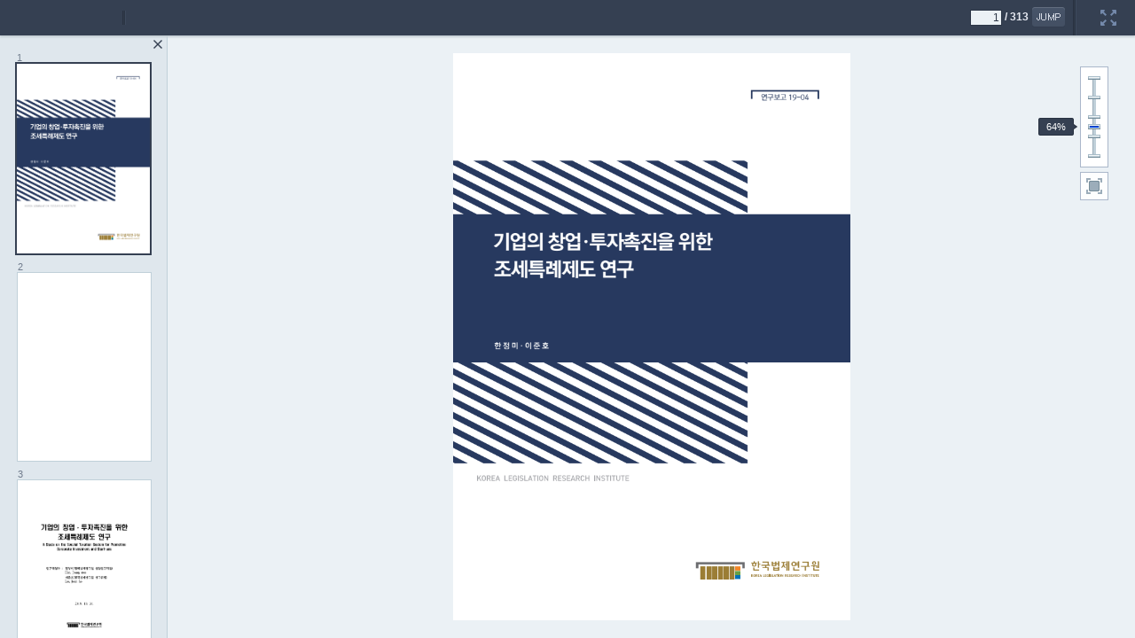

--- FILE ---
content_type: text/html
request_url: https://www.klri.re.kr/viewer/skin/doc.html?fn=gb19-04.pdf&rs=/doc_convert/FILE_000000000028704vGlk5
body_size: 3539
content:
<!DOCTYPE html PUBLIC "-//W3C//DTD XHTML 1.0 Transitional//EN" "http://www.w3.org/TR/xhtml1/DTD/xhtml1-transitional.dtd">
<html lang="ko" xmlns="http://www.w3.org/1999/xhtml" >
	<head>
		<title>문서뷰어</title>
		<meta content="IE=8,IE=10" http-equiv="X-UA-Compatible"/>
		<meta content="text/html; charset=UTF-8" http-equiv="content-type"/>
		<meta content="Synap Document Viewer 2016(v4.17.0)" name="GENERATOR"/>
		<script src="jquery.min.js" type="text/javascript"></script>
		<script src="spin.min.js" type="text/javascript"></script>
		<script src="api.js" type="text/javascript"></script>
		<script src="common.js" type="text/javascript"></script>
		<script src="browser_check.js" type="text/javascript"></script>
		<link rel="icon" href="image/common/favicon.ico" />
		<link rel="stylesheet" type="text/css" href="css/style.css" />
		<link rel="stylesheet" type="text/css" href="css/print.css" media="print" />
		<style type="text/css">v\:shape,v\:shapetype,v\:formulas,v\:fill,v\:f,v\:handles,v\:h,v\:stroke,v\:line,v\:path,v\:textpath,v\:textbox,v\:group,v\:image,v\:rect,v\:imagedata,v\:arc,v\:curve,v\:oval,v\:polyline,v\:roundrect {
				behavior: url(#default#VML);
			}
			o\:* {
				behavior: url(#default#VML);
			}
		</style>
		<style type="text/css">
			.fullScreenOnly { display: none; }
			:fullscreen .fullScreenOnly { display: block;} 
			:-webkit-full-screen .fullScreenOnly { display: block; }
			:-moz-full-screen .fullScreenOnly { display: block; }
			:-ms-full-screen .fullScreenOnly { display: block; }
			:-o-full-screen .fullScreenOnly { display: block; }
			:fullscreen .normalScreenOnly { display: none !important;} 
			:-webkit-full-screen .normalScreenOnly { display: none !important; }
			:-moz-full-screen .normalScreenOnly { display: none !important; }
			:-ms-full-screen .normalScreenOnly { display: none !important; }
			:-o-full-screen .normalScreenOnly { display: none !important; }
			:fullscreen #container { top: 0; height: 100%; }
			:-webkit-full-screen #container { top: 0; height: 100%; }
			:-moz-full-screen #container { top: 0; height: 100%; }
			:-o-full-screen #container { top: 0; height: 100%; }
			:-ms-full-screen #container { top: 0; height: 100%; }
			*+html,body{height:100%;overflow:hidden;}
		</style>
		<script type="text/javascript">
			var ieCompatible = 8;
		</script>
	</head>
	<body>
		<script type="text/javascript">
			(function () {
				if( BROWSER.isMobile() ){
					location.href = location.href.replace('doc.html', 'doc_mobile.xhtml');
				}
				api.loadCommon();
				if (localSynap.properties.isRenderServer === true) {
					var key = api.getParameter('key');
					key = key.replace('#', '');

					var contextPath = api.getParameter('contextPath');
					if (contextPath!=undefined){
						contextPath = contextPath.replace('#', '');
						contextPath = contextPath[contextPath.length-1] == '/' ? contextPath : contextPath + '/';
					}
					
					api.parseStatus(key, contextPath);
					
				} else {
					var fileName = api.getParameter('fn');
					if (fileName!=undefined){
						fileName = fileName.replace('#', '');
					}
					var rsDir = api.getParameter('rs');
					if (rsDir!=undefined){
						rsDir = rsDir.replace('#', '');
						rsDir = rsDir[rsDir.length-1] == '/' ? rsDir : rsDir + '/';
					}else {
						rsDir = "/hcv_viewer_skin/";
					}
					api.getXml(fileName, rsDir);
				}
			})();
		</script>
        <div id="loading">
        </div>
	</body>
</html>


--- FILE ---
content_type: text/css
request_url: https://www.klri.re.kr/viewer/skin/css/print.css
body_size: 98
content:
@charset "utf-8";
/* User define */
#headerWrap {
	display:none;
}
@page{
margin:0.5cm;
}


--- FILE ---
content_type: application/javascript
request_url: https://www.klri.re.kr/viewer/skin/api.js
body_size: 21845
content:
/*jslint devel: true, browser: true*/
/*global define, $, localSynap, statusTimer, BROWSER*/
var api = (function () {
	"use strict";
	var member = {
		passwordTryCount : 0
    };
    var api = {
		loadCommon : function () {
			addScript('common_skin.js');
		},
		getSkinType : function (fileExt) {
            var cellType = ["xls", "xlsx", "csv", "nxls"];
            var slideType = ["ppt", "pptx", "nppt"];
            var wordType = ["doc", "docx", "hwp2k", "hwp97", "txt", "text", "ndoc", "hwpml", "odt"];
            var imageType = ["jpeg", "jpg", "png", "tiff", "gif", "bmp"];
            var pdfType = ["pdf"];
            var skinType = undefined;
			if (cellType.indexOf(fileExt) != -1) {
				skinType = "cell";
			} else if (slideType.indexOf(fileExt) != -1) {
				skinType = "slide";
			} else if (wordType.indexOf(fileExt) != -1) {
				skinType = "word";
			} else if (imageType.indexOf(fileExt) != -1) {
				skinType = "image";
			} else if (pdfType.indexOf(fileExt) != -1) {
				skinType = "pdf";
			} else { // 미지원 포맷
				skinType = "unknown";
			}
			return skinType;
		},
        redirectToException : function (contextPath) {
            location.href = contextPath + '/exception';
        },
		doAskPassword: function (inner) {

			//modal header와 back 생성 
			if (member.passwordTryCount === 0) { //이미 만들어져 있다면 생성하지 않는다.
				modalManager.createModal();
			}
			var wrapTag = document.getElementById('wrap');
			if(wrapTag === null) {
				wrapTag = document.getElementsByTagName('body')[0];
			}
			var makeModal = function () {
				var modal = document.createElement('div');
				modal.id = 'modal';
				var topMargin = 40;
				modal.style.height = ($(window).height() - $("#modalHeader").height() - topMargin)+'px';
				wrapTag.appendChild(modal);

				return modal;
			};

			//첫번째 콜백: modal을 제외한 Layout(header와 back)
			modalManager.setContents(makeModal, function (modalContent) { //두번째 콜백: modal창 안의 내용 

				//암호 입력에 대한 안내 문구
				var h1Tag = document.createElement('h1');
				var h1Text = document.createTextNode("문서의 암호를 입력해 주세요.");
				h1Tag.setAttribute('id', 'h1Tag');

				//잘못된 암호를 입력했을 경우
				if (member.passwordTryCount !== 0) {
					h1Text = document.createTextNode('암호가 올바르지 않습니다.');
					h1Tag.style.color = 'red';
				}

				h1Tag.appendChild(h1Text);
				modalContent.appendChild(h1Tag);

				//input tag 
				var inputTag = document.createElement('input');
				inputTag.setAttribute('class', 'input1');
				inputTag.setAttribute('id', 'input1');
				inputTag.setAttribute('type', 'password');
				modalContent.appendChild(inputTag);

				//div tag with <a>
				var aTagGroup = document.createElement('div');
				aTagGroup.setAttribute('class', 'btnArea');
				modalContent.appendChild(aTagGroup);

				//confirm <a>
				var confirmA = document.createElement('a');
				confirmA.setAttribute('href', '#');
				confirmA.setAttribute('class', 'btn btnSt2');
				confirmA.setAttribute('id', 'confirmA');
				var confirmText = document.createTextNode('확인');
				confirmA.appendChild(confirmText);
				aTagGroup.appendChild(confirmA);

				var cancelSpace = document.createTextNode(' ');
				aTagGroup.appendChild(cancelSpace);

				//cancel <a> 
				var cancelA = document.createElement('a');
				cancelA.setAttribute('href', '#');
				cancelA.setAttribute('class', 'btn btnSt1');
				cancelA.setAttribute('id', 'cancelA');
				var cancelText = document.createTextNode('취소');
				cancelA.appendChild(cancelText);
				aTagGroup.appendChild(cancelA);

				var confirm_btn = document.getElementById('confirmA');
				var inputPassword;

				inputTag.focus();

				$(inputTag).keypress(function (e) {
					if (e.which == 13) {
						confirm_btn.onclick();
					}
				});

				var modal = document.getElementById('modal');

				confirm_btn.onclick = function () {
					inputPassword = inputTag.value;

					//암호를 입력하지 않으면 화면의 변화가 없다.
					if (inputPassword.length !== 0) {
						//modal을 지운다.				
						modal.style.visibility = "hidden";

						member.passwordTryCount += 1; //암호 입력 시도 횟수를 기록한다.
						inner && inner(inputPassword);
					} else {
						inputTag.focus();
						h1Tag.style.color = 'red';
					}
				};

				cancelA.onclick = function () { //취소버튼 클릭 시				
					//modal을 지운다.				
					wrapTag.removeChild(modal);

					modalManager.setContents(makeModal, function (messageContent) {
						//취소 버튼 클릭하면 출력되는 안내 문구 
						var cancel_h1 = document.createElement('h1');
						var cancel_h1Text1 = document.createTextNode('문서 열기에 실패했습니다.');
						var cancel_h1Text2 = document.createTextNode('다시 시도하려면 새로고침을 해주세요.');
						var brText = document.createElement('br');
						cancel_h1.setAttribute('id', 'cancel_h1');

						cancel_h1.appendChild(cancel_h1Text1);
						cancel_h1.appendChild(brText); //개행
						cancel_h1.appendChild(cancel_h1Text2);
						messageContent.appendChild(cancel_h1);
					});
				};
			});
		},
        sendPassword : function (contextPath, jobId, passwd, callback) {
            var passwdApi = contextPath + "/passcode/" + jobId;
            $.post(passwdApi, { passcode: passwd },
                   function (data) {
                       callback && callback();
                   });
        },
         /*
          * status API 조회 후, 응답내용을 localSynap에 알맞게 설정해준다.
          * 그리고, convertType에 맞게 처리한다.
          */
        doAfterGetStatus : function (statusObj, id, contextPath) {
            /*
			  status객체에 담긴 정보들:
			  id: -1,
			  convertType: 0,
			  format: null,
			  fileName: "",
			  refererUrl: "",
			  downloadUrl: "",
			  pageNum: 0,
			  imgDone: false,
			  htmlDone: false,
			  pdfDone: false
            */
			if (statusObj.format === null) {
				localSynap.properties.fileType = 'docx';
			} else {
				localSynap.properties.fileType = statusObj.format.toLowerCase();
			}

			localSynap.properties.title = statusObj.fileName;
			localSynap.downloadUrl = statusObj.downloadUrl;
			localSynap.status = statusObj;

        },
		parseStatus : function (id, contextPath) {
			localSynap.jobId = id;
			localSynap.properties.contextPath = contextPath;
			var fileExt = "",
			    successProccess = function () {
				    removeSpinner();
				    if (localSynap.status.convertType === 0) {
					    api.getXmlFromServer(id, contextPath);
				    } else {
					    api.getImage(id, contextPath);
				    }
				    removeSpinner();
			    },
			    errProcess = function (errCode) {
                    var message = "";
				    // password 에러코드 3
				    if (errCode === 3) {
					    passwordProcess();
						return ;
				    } else if(errCode === 2) {
						message = '변환을 지원하지 않는 파일입니다.';
						
					} else if(errCode === 4) {
						message = 'DRM 문서는 지원하지 않습니다.';
				    } else if(errCode === 9) {
						message = '암호화된 문서는 지원하지 않습니다.';						
					} else if(errCode === 254) {
						message = '제품의 라이선스가 만료되었습니다.';
						
					} else if(errCode === 54 && localSynap.status.convertType === 0) {
						message = 'HTML 변환이 실패하였습니다.';
						
					} else if(errCode === 101 && localSynap.status.convertType === 1) {
						message = '이미지 변환이 실패하였습니다.';
					} else if(errCode === 255) {
						message = '알 수 없는 오류입니다.';
					}
					else {
					    api.redirectToException(contextPath);
						return ;
				    }
					modalManager.modalErrMsg(message);
			    },
			    passwordProcess = function () {
				    var jobId = localSynap.jobId;
				    var contextPath = localSynap.properties.contextPath;
		            // 암호입력하기 전에 0.5초정도만 remove를 미룬다.
					setTimeout(removeSpinner, 500);
					if(member.passwordTryCount === 0) {
						api.doAskPassword(passwordProcess_inner);
					}
					else {
						$("#h1Tag").text("암호가 올바르지 않습니다.");
						$("#h1Tag").css("color","red");
						$("#input1").val("");
						$("#modal").css("visibility","visible");
					}
				    
				  /*  if (passwd === null) {
					    api.redirectToException(contextPath);
				    } else {
			                    loadSpinner("loading");
					    api.sendPassword(contextPath, localSynap.status.id, passwd, function() {
						    statusTimer = setInterval(foo, 500);
					});
			    	} */
			    },
			 	passwordProcess_inner = function (passwd) {
			    	  if (passwd === null) {
					    api.redirectToException(contextPath);
				    } else {						
			            loadSpinner("loading");
					    api.sendPassword(contextPath, localSynap.status.id, passwd, function() {
						    statusTimer = setInterval(foo, 500);
					});
			    	}

			    },
				foo = function () {
					$.ajax({
						type: 'GET',
						url: contextPath + '/status/' + id,
						async: false,
						dataType: 'json',
						success: function (obj) {
                            // localSynap에 필요한 항목을 담는다.
                            api.doAfterGetStatus(obj, id, contextPath);
	                        if (obj.imgDone === true) {
                                clearInterval(statusTimer);
		                        if (localSynap.status.imgErrCode === 0) {
									//modal header와 back을 지워준다.
									modalManager.removeModal();
									successProccess();									
	                            } else if (localSynap.status.imgErrCode > 0) {
                                    console.log('image converting Error : Code ' + localSynap.status.imgErrCode);
		                            errProcess(localSynap.status.imgErrCode);
	                            }
                            } else if (obj.htmlDone === true) {
                                clearInterval(statusTimer);
	                            if (localSynap.status.htmlErrCode === 0) {
                                    modalManager.removeModal();
		                            successProccess();
	                            } else if (localSynap.status.htmlErrCode > 0) {
                                    console.log('HTML converting Error : Code ' + localSynap.status.htmlErrCode);
		                            errProcess(localSynap.status.htmlErrCode);
                                }
                            }
                        },
                        error: function (xhr, status, err) {
							// errCode 500번 처리
							clearInterval(statusTimer);
							console.log('Server Error : ' + err);
							var msg = '알 수 없는 오류입니다.';
                            if(xhr.status == 403){
                                msg = '접근할 수 있는 권한이 없습니다.';
                            }
							modalManager.modalErrMsg(msg);
                        }
					});
				},
				statusTimer = setInterval(foo, 500);
		},
		
		getImage : function (key, contextPath) {
			localSynap.jobId = key;
			localSynap.properties.contextPath = contextPath;
			var fileExt = localSynap.status.format.toLowerCase(),
				skinType = api.getSkinType(fileExt),
				htmlUrl,
				head,
				script;
			
			if(skinType === "unknown") { // 오류 팝업 제공
				var errText = '변환을 지원하지 않는 파일입니다.';
				modalManager.modalErrMsg(errText);
				return ;
			}
				
			if (skinType) {
				htmlUrl = skinType;
				if(skinType === "image" && localSynap.status.pageNum === 1) {
					htmlUrl = "image"
				}
				else if (skinType !== "cell") {
					htmlUrl = "pdf";
				}
				if (BROWSER.isMobile()) {
					htmlUrl = htmlUrl + '_skin_mobile.xhtml';
				} else {
					htmlUrl = htmlUrl + '_skin.html';
				}
				
				// text검색모듈
				// TODO: 이 위치에 있어도, 본문js 보다 먼저 import되리란 보장이 없다. document.html에 넣어야 할 수도 있다.
				addScript("pdf_search.js");
				
				$.ajax({
					type: 'GET',
					url: htmlUrl,
					dataType: 'text',
					success: function (html) {
						$('body').append(html);
						$('#headTitle').append('<span>' + localSynap.properties.title + '</span>');
						/*$.ajax({
							type: 'GET',
							url: skinType + '_skin.js',
							dataType: 'text',
							success:function(script){
								eval.call( window, script );
							},
							error:function(err){
								eval( err.responseText );
							}
						});*/
						// For debugging, not checked in all browser.
						//sns기능 사용시
						if(localSynap.properties.useSharedSns) {
							if(BROWSER.isMobile()) {
								addScript(localSynap.properties.kakaoScript);
							}
							addScript("sns.js");
						}
						if(skinType === "image") {
							addScript("jQueryRotate.min.js");
						}
						if (skinType === "cell") {
							addScript("cell_skin.js");
						} else if(skinType === "image" && localSynap.status.pageNum === 1) {
							addScript("image_skin.js");
						} else {
							addScript("pdf_skin.js");
						}
					},
					error: function (err) {
						console.log(err.responseText);
					}
				});
			}
		},
		getXmlFromServer : function (id, contextDir) {
			localSynap.properties.xmlUrl = contextDir + 'xml/' + id;
			localSynap.jobId = id;
			$.ajax({
				type: 'GET',
				async: false,
				url: localSynap.properties.xmlUrl,
				dataType: 'xml',
				success: function (xmlDoc) {
					api.loadDoc({xml: xmlDoc});
				},
				error: function (error) {
					console.log(error.responseText);
				}
			});
		},
		
		getXml : function (fileName, rsDir) {
			localSynap.properties.resultDir = rsDir[rsDir.length - 1] === '/' ? rsDir : rsDir + '/';
			localSynap.properties.fileName = fileName;
			// TODO(MINO) : 이미지일경우 xml 파일의 경로는 아래와 다르다.
			if (localSynap.properties.entireWithPartialConv == true) {			
				localSynap.properties.xmlUrl = localSynap.properties.resultDir + localSynap.properties.fileName + '.xml';
			} else {
				localSynap.properties.xmlUrl = localSynap.properties.resultDir + localSynap.properties.fileName + '.xml';
			}
			//localSynap.properties.xmlUrl = localSynap.properties.resultDir + localSynap.properties.fileName + '/' + localSynap.properties.fileName + '.xml';
			$.ajax({
				type: 'GET',
				async: false,
				url: encodeURI(localSynap.properties.xmlUrl),
				dataType: 'xml',
				success: function (xmlDoc) {
					api.loadDoc({xml: xmlDoc});
				},
				error: function (error) {
					console.log('Server Error : ' + error);
					var msg = '알 수 없는 오류입니다.';
					modalManager.modalErrMsg(msg);
				}
			});			
		},
		setCurrentSheet : function (sheetNo) {
			localSynap.curPage = sheetNo;
		},
		loadDoc : function (obj) {
			localSynap.properties.xmlObj = $(obj.xml);
			var xmlInfo = {},
				skinType = "",
				strHref,
				xmlFileName,
				htmlUrl,
				head,
				script;
			
			// 이미지변환기 or HTML변환기 선택
			xmlInfo.convType = $(obj.xml).find('convert_type').text();
			localSynap.properties.fileType = $(obj.xml).find('file_type').text();
			 
			if (xmlInfo.convType === "image") {
				// 이미지변환기도 pdf_skin을 사용한다.
				skinType = "pdf";
			} else { // if (xmlInfo.convType == "html")
				skinType = api.getSkinType(localSynap.properties.fileType);
			}
			if(skinType === "unknown") { // 오류 팝업 제공
				var errText = '변환을 지원하지 않는 파일입니다.';
				modalManager.modalErrMsg(errText);
				return ;
			}
			var mark = $(obj.xml).find('w_m').text() == "true" ? true : false;
			if(mark) {
				if(BROWSER.PC.isIE() && BROWSER.VERSION.IE()<=9) {
					var errText = "해당 브라우저를 지원하지 않습니다.";
					modalManager.modalErrMsg(errText);
					return;
				}
			}
			if ($(obj.xml).find('use_single_page').text() === 'true') {
				localSynap.properties.layout = 'single';
			} else {
				localSynap.properties.layout = 'withpage';
			}
			if (BROWSER.PC.isIE() && BROWSER.VERSION.IE() <= 9 && skinType === "slide" && ieCompatible === 8) { // Todo : 9이상 브라우저를 체크를 해야하는지?
				strHref = location.href.replace(/doc.html/ , 'doc_7.html');
				location.href = strHref;
			} else if (BROWSER.PC.isIE() && skinType !== "slide" && ieCompatible === 7) {
				strHref = location.href.replace(/doc_7.html/, 'doc.html');
				location.href = strHref;
			}
			
			// 렌더서버가 있을 때는 status의 파일명을 사용한다. 
			if (localSynap.properties.isRenderServer === true) {
				localSynap.properties.title = localSynap.status.fileName;
				localSynap.properties.fileName = $(obj.xml).find('file_name').text();
			} else {
				// 없을 때에는 파일명>문서속성제목 순으로 한다.
				xmlInfo.title = $(obj.xml).find('doc_title').text();
				if (xmlInfo.title.length === 0) {
					xmlInfo.title = $(obj.xml).find('file_name').text();
				}
				localSynap.properties.title = xmlInfo.title;
			}
			
			if (localSynap.properties.isRenderServer === true) {
				if (localSynap.isImageMode()) {
					xmlFileName = localSynap.jobId;
				} else {
					xmlFileName = $(obj.xml).find('file_name').text();
				}

				localSynap.properties.resultDir = localSynap.properties.contextPath + 'result/' + xmlFileName + '/';
			}
			
			var multiImage = false;
			if (skinType === "cell" || skinType === "csv") {
				localSynap.pageSize = $(obj.xml).find('sheet_cnt').text();
			} else if (skinType === "slide") {
				localSynap.pageSize = $(obj.xml).find('slide_cnt').text();
			} else if (skinType === "pdf") {
				if (localSynap.properties.entireWithPartialConv == true) {
					localSynap.pageSize = $(obj.xml).find('pdf_cnt').text();
				} else {
					var $endPage = $(obj.xml).find('endPage');
					var $startPage = $(obj.xml).find('startPage');
					if ($endPage.length == 0 && $startPage.length == 0) {
						localSynap.pageSize = $(obj.xml).find('pdf_cnt').text();
					} else {
						localSynap.pageSize = 1 + $endPage - $startPage;
					}
				}
			} else {
				if(skinType == "image") {
					localSynap.pageSize = $(obj.xml).find('image_cnt').text();
					if(localSynap.pageSize > 1) {
						skinType = "pdf";
						multiImage = true;
					}
				}
			}
			
			if (!localSynap.properties.debug) {
				$.ajaxSetup({cache: true});
			}
			if (skinType) {
				htmlUrl = skinType;
				
				if (BROWSER.isMobile()) {
					htmlUrl = htmlUrl + '_skin_mobile.xhtml';
				} else {
					htmlUrl = htmlUrl + '_skin.html';
				}
				
				// pdf 검색모듈 로딩
				if (skinType === 'pdf') {
					addScript('pdf_search.js');
				}
				//imgSkin일 때
				if(skinType === "image" || multiImage === true) {
					addScript("jQueryRotate.min.js");
				}
				$.ajax({
					type: 'GET',
					url: htmlUrl,
					dataType: 'text',
					success: function (html) {
						$('body').append(html);
						$('#headTitle').append(localSynap.properties.title);
						/*$.ajax({
							type: 'GET',
							url: skinType + '_skin.js',
							dataType: 'text',
							success:function(script){
								eval.call( window, script );
							},
							error:function(err){
								eval( err.responseText );
							}
						});*/
						// For debugging, not checked in all browser.
						//sns기능 사용시
						if(localSynap.properties.useSharedSns) {
							if(BROWSER.isMobile()) {
								addScript(localSynap.properties.kakaoScript);
							}
							addScript("sns.js");
						}
						addScript(skinType + '_skin.js');
					},
					error: function (err) {
						console.log(err.responseText);
					}

				});
			}
		},
		// TODO : 한글 인코딩 지원
		getParameter : function (param) {
			var returnValue,
				url = location.href,
				parameters = (url.slice(url.indexOf('?') + 1, url.length)).split('&'),
				i,
				varName;
			for (i = 0; i < parameters.length; i = i + 1) {
				varName = parameters[i].split('=')[0];
				if (varName.toUpperCase() === param.toUpperCase()) {
					returnValue = parameters[i].split('=')[1];
					return decodeURIComponent(returnValue);
				}
			}
			return undefined;
		},
		referrer : function (param) {
		},
		errorMsg : function () {
			// 잘못된 ***
			alert('잘못된 파일 이름입니다');
		},
		printDocFromServer : function(id, contextDir){
			var printUrl = contextDir + 'pdf/' + id;
			localSynap.jobId = id;
			if(localSynap.status.pdfErrCode > 0){
					alert("인쇄 작업에 실패했습니다.");
					return;
			}
			$.ajax({
					type: 'GET',
					async: false,
					url: printUrl,
					success: function(xmlDoc){
							// FIXME : Duplicate Download Call
							window.location = printUrl;
					},
					error: function(error){
							alert("인쇄 작업에 실패했습니다.");
					}
			});
		}
	};
	return api;
}());

function addScript(scriptName) {
	var head = document.getElementsByTagName('head')[0];
	var script = document.createElement('script');
	script.type = 'text/javascript';
	script.src = scriptName;
	head.appendChild(script);
}

// 유닛테스트용
if (typeof exports !== "undefined") {
    exports.api = api;
}



--- FILE ---
content_type: application/xml
request_url: https://www.klri.re.kr/doc_convert/FILE_000000000028704vGlk5/gb19-04.pdf.files/gb19-04.pdf_1.xml
body_size: 7878
content:
<?xml version="1.0" encoding="UTF-8" ?>
<document>
<page w="693" h="990">
<text l='71.055473' t='313.244568' w='25.333334' h='32.025002' >기</text>
<text l='100.078125' t='313.244568' w='25.333334' h='31.024220' >업</text>
<text l='130.101563' t='313.244568' w='25.333334' h='32.025002' >의</text>
<text l='157.122665' t='305.238281' w='9.333334' h='35.027344' > </text>
<text l='165.128906' t='313.244568' w='30.666668' h='32.025002' >창</text>
<text l='196.153137' t='313.244568' w='25.333334' h='31.024220' >업</text>
<text l='229.178925' t='326.254700' w='5.333333' h='6.004688' >·</text>
<text l='239.186737' t='314.245331' w='28.000000' h='31.024220' >투</text>
<text l='267.208618' t='313.244568' w='30.666668' h='32.025002' >자</text>
<text l='298.232849' t='313.244568' w='28.000000' h='32.025002' >촉</text>
<text l='327.255493' t='313.244568' w='28.000000' h='31.024220' >진</text>
<text l='356.278137' t='313.244568' w='28.000000' h='32.025002' >을</text>
<text l='385.300781' t='305.238281' w='8.000000' h='35.027344' > </text>
<text l='394.307831' t='313.244568' w='26.666668' h='32.025002' >위</text>
<text l='424.331268' t='313.244568' w='28.000000' h='31.024220' >한</text>
<text l='423.330505' t='340.265625' w='0.000000' h='0.000000' ></text>
<text l='423.330505' t='340.265625' w='0.000000' h='0.000000' ></text>
<text l='72.056259' t='362.282837' w='28.000000' h='28.021877' >조</text>
<text l='101.078911' t='361.282043' w='28.000000' h='32.025002' >세</text>
<text l='131.102356' t='362.282837' w='28.000000' h='31.024220' >특</text>
<text l='163.127350' t='361.282043' w='24.000000' h='32.025002' >례</text>
<text l='189.147675' t='361.282043' w='28.000000' h='32.025002' >제</text>
<text l='220.171875' t='362.282837' w='28.000000' h='28.021877' >도</text>
<text l='248.193756' t='353.275818' w='8.000000' h='35.027344' > </text>
<text l='257.200806' t='361.282043' w='26.666668' h='31.024220' >연</text>
<text l='286.223450' t='362.282837' w='28.000000' h='31.024220' >구</text>
<text l='286.223450' t='388.303162' w='0.000000' h='0.000000' ></text>
<text l='286.223450' t='388.303162' w='0.000000' h='0.000000' ></text>
<text l='-47.036720' t='65.050781' w='8.000000' h='10.007813' >연</text>
<text l='-38.029690' t='65.050781' w='9.333334' h='10.007813' >구</text>
<text l='-37.028908' t='74.057816' w='0.000000' h='0.000000' ></text>
<text l='-37.028908' t='74.057816' w='0.000000' h='0.000000' ></text>
<text l='-48.037502' t='83.064850' w='9.333334' h='9.007032' >보</text>
<text l='-38.029690' t='83.064850' w='9.333334' h='9.007032' >고</text>
<text l='-37.028908' t='92.071884' w='0.000000' h='0.000000' ></text>
<text l='-37.028908' t='92.071884' w='0.000000' h='0.000000' ></text>
<text l='-51.039848' t='101.078911' w='2.666667' h='9.007032' >1</text>
<text l='-46.035942' t='101.078911' w='4.000000' h='10.007813' >9</text>
<text l='-40.031250' t='105.082031' w='4.000000' h='1.000781' >-</text>
<text l='-35.027344' t='101.078911' w='4.000000' h='9.007032' >0</text>
<text l='-30.023438' t='101.078911' w='4.000000' h='9.007032' >4</text>
<text l='-29.022657' t='110.085938' w='0.000000' h='0.000000' ></text>
<text l='-29.022657' t='110.085938' w='0.000000' h='0.000000' ></text>
<text l='73.057037' t='504.393768' w='10.666667' h='12.009376' >한</text>
<text l='84.065628' t='501.391418' w='2.666667' h='14.010939' > </text>
<text l='87.067978' t='505.394531' w='10.666667' h='12.009376' >정</text>
<text l='99.077347' t='501.391418' w='2.666667' h='14.010939' > </text>
<text l='103.080475' t='505.394531' w='8.000000' h='12.009376' >미</text>
<text l='113.088287' t='501.391418' w='4.000000' h='14.010939' > </text>
<text l='119.092972' t='509.397675' w='1.333333' h='2.001563' >·</text>
<text l='122.095322' t='501.391418' w='4.000000' h='14.010939' > </text>
<text l='126.098442' t='505.394531' w='9.333334' h='12.009376' >이</text>
<text l='137.107040' t='501.391418' w='4.000000' h='14.010939' > </text>
<text l='141.110168' t='505.394531' w='10.666667' h='11.008595' >준</text>
<text l='152.118759' t='501.391418' w='2.666667' h='14.010939' > </text>
<text l='156.121887' t='504.393768' w='10.666667' h='11.008595' >호</text>
<text l='156.121887' t='515.402344' w='0.000000' h='0.000000' ></text>
<text l='156.121887' t='515.402344' w='0.000000' h='0.000000' ></text>
<text l='-43.033596' t='138.107819' w='9.333334' h='11.008595' >기</text>
<text l='-43.033596' t='150.117188' w='9.333334' h='11.008595' >업</text>
<text l='-43.033596' t='162.126572' w='9.333334' h='11.008595' >의</text>
<text l='-44.034378' t='178.139069' w='12.000000' h='11.008595' >창</text>
<text l='-43.033596' t='190.148438' w='9.333334' h='11.008595' >업</text>
<text l='-43.033596' t='199.155487' w='0.000000' h='0.000000' ></text>
<text l='-43.033596' t='199.155487' w='0.000000' h='0.000000' ></text>
<text l='-39.030472' t='204.159393' w='2.666667' h='2.001563' >·</text>
<text l='-44.034378' t='208.162506' w='12.000000' h='10.007813' >투</text>
<text l='-44.034378' t='220.171875' w='12.000000' h='10.007813' >자</text>
<text l='-44.034378' t='231.180481' w='12.000000' h='11.008595' >촉</text>
<text l='-44.034378' t='243.189850' w='10.666667' h='11.008595' >진</text>
<text l='-44.034378' t='255.199219' w='12.000000' h='11.008595' >을</text>
<text l='-43.033596' t='271.211731' w='9.333334' h='11.008595' >위</text>
<text l='-43.033596' t='283.221130' w='10.666667' h='11.008595' >한</text>
<text l='-44.034378' t='299.233612' w='12.000000' h='10.007813' >조</text>
<text l='-44.034378' t='311.242981' w='10.666667' h='11.008595' >세</text>
<text l='-44.034378' t='323.252380' w='12.000000' h='11.008595' >특</text>
<text l='-43.033596' t='335.261719' w='9.333334' h='11.008595' >례</text>
<text l='-44.034378' t='347.271118' w='10.666667' h='11.008595' >제</text>
<text l='-44.034378' t='359.280487' w='12.000000' h='10.007813' >도</text>
<text l='-43.033596' t='375.292969' w='9.333334' h='10.007813' >연</text>
<text l='-44.034378' t='387.302368' w='12.000000' h='11.008595' >구</text>
<text l='-43.033596' t='396.309387' w='0.000000' h='0.000000' ></text>
<text l='-43.033596' t='396.309387' w='0.000000' h='0.000000' ></text>
<text l='-174.135956' t='912.712524' w='5.333333' h='6.004688' >값</text>
<text l='-168.131256' t='910.710938' w='1.333333' h='7.005469' > </text>
<text l='-166.129700' t='912.712524' w='1.333333' h='5.003906' >1</text>
<text l='-162.126572' t='912.712524' w='0.000000' h='5.003906' >1</text>
<text l='-159.124237' t='917.716431' w='0.000000' h='1.000781' >,</text>
<text l='-157.122665' t='912.712524' w='2.666667' h='5.003906' >0</text>
<text l='-154.120331' t='912.712524' w='2.666667' h='5.003906' >0</text>
<text l='-150.117188' t='912.712524' w='2.666667' h='5.003906' >0</text>
<text l='-147.114853' t='912.712524' w='4.000000' h='5.003906' >원</text>
<text l='-146.114075' t='917.716431' w='0.000000' h='0.000000' ></text>
<text l='-146.114075' t='917.716431' w='0.000000' h='0.000000' ></text>
<text l='538.420349' t='71.055473' w='8.000000' h='11.008595' >연</text>
<text l='549.428955' t='71.055473' w='9.333334' h='12.009376' >구</text>
<text l='560.437500' t='71.055473' w='9.333334' h='10.007813' >보</text>
<text l='571.446167' t='72.056259' w='9.333334' h='9.007032' >고</text>
<text l='582.454712' t='68.053131' w='2.666667' h='13.010157' > </text>
<text l='586.457886' t='72.056259' w='2.666667' h='10.007813' >1</text>
<text l='593.463318' t='72.056259' w='5.333333' h='11.008595' >9</text>
<text l='600.468750' t='76.059380' w='5.333333' h='1.000781' >-</text>
<text l='607.474243' t='72.056259' w='5.333333' h='10.007813' >0</text>
<text l='614.479736' t='71.055473' w='6.666667' h='11.008595' >4</text>
</page>
</document>


--- FILE ---
content_type: application/javascript
request_url: https://www.klri.re.kr/viewer/skin/common_skin.js
body_size: 29823
content:
// TODO: localSynap func 
// TODO: mobile용과 desktop용 동작을 염두해야함

// Header
function isHeader(){
	if ($('#header').length==0){
		return false;
	}else{
		return true;
	}
}
function getHeaderWidth(){
	if (isHeader()){
		return $('#header').width();
	}else{
		return 0;
	}
}
function setHeaderWidth(w){
	if (isHeader()){
		$('#header').width(w);
	}
}
function getHeaderHeight(){
	if (isHeader()){
		return $('#header').height();
	}else{
		return 0;
	}
}
// HeaderWrap
function getHeaderWrapHeight(){
	return $('#headerWrap').height();
}
// Footer
function isFooter(){
	if ($('#footerWrap').length==0){
		return false;
	}else{
		return true;
	}
}	
function getFooterHeight(){
	if (isFooter()){
		return $('#footerWrap').height();
	}else{
		return 0;
	}
}

$.fn.toggleCss = function(css, val1) {
	cur_val = this.css(css);
	if (parseInt(cur_val, 10) == 0) {
		this.css(css, val1);
	} else {
		this.css(css, 0);
	}
	return this;
}

/////////////////////////////////////////////////////////// 데스크탑 Start

/////////////////////////////////////////////////////////// 데스크탑 End

/////////////////////////////////////////////////////////// 모바일 start
function initMobile(){
	if( BROWSER.MOBILE.isIOS() ){
		$('.btn_close').show();
		$('.btn_close').on('click', function(e){
			e.preventDefault();
			window.close();
		});
	}
	if (BROWSER.GRAPHIC.isHeaderAbsoluteUse()) {
		// 2015.05.12 header 조절 없도록. 안드로이드는 absolute, iOS는 fixed로
		$('#headerWrap').css('position', 'absolute');
		$('#header').css('position', 'absolute');
		$('#header').css('width', '100%');
		if (localSynap.properties.mobileSkinHeaderHide){
			$('#header_hidden').css('position', 'absolute');
			$('#header_hidden').css('width', '100%');
		}
	}	
	// 스킨헤더 UX 선택
	$('#header').addClass('header_common');	
	if (localSynap.properties.mobileSkinHeaderHide){ // 숨기기
		$('#header').addClass('header_slideup');
		$('#header_hidden').addClass('header_common');
		$('#header_hidden').addClass('header_hide_div');
		
		$('#header_hidden').on('click', function(e){
			e.preventDefault();
			localSynap.TitleShow = true;
			$('#header').animate({ height: "90px" });
			
			if (localSynap.headerTimer !== null) {
				clearTimeout(localSynap.headerTimer);
			}			
			localSynap.headerTimer = setTimeout(function(){
				localSynap.TitleShow = false;
				$('#header').animate({ height: "0" });
			}, localSynap.properties.mobileSkinHeaderTimeout);
		});
		if($(window).width() < $(window).height()) {
			$('#header_hidden').click();
			$('#header_hidden').append('<div id="notice"><p>'+localSynap.getMobileHeaderNotice()+'</p></div>');
		}
		setTimeout(function(){
			if (BROWSER.VERSION.isAndroidKitKat()){
				$('#notice').css('color','#354052').css('display','none');
			}else{
				$('#notice').remove();
			}
		}, (localSynap.properties.mobileSkinHeaderTimeout*3));
	}else{ // 고정
		$('#header').addClass('header_fix');
	}	
	// 노트3는 버튼 absolute해야함
	if (BROWSER.MOBILE.isGalaxyNote3() || BROWSER.VERSION.IOS() == 7) {
		$('.btn_pre').css('position', 'absolute');
		$('.btn_next').css('position', 'absolute');
	}
	if ($('.select1').length > 0 && (localSynap.getFileType() === "xls" || localSynap.getFileType() === "xlsx")){
		// #DEFECT-2501 select1도 absolute로 해서 크기가 클때 밀리지 않게 해야함.	
		if (BROWSER.MOBILE.isGalaxyNote3() || BROWSER.VERSION.IOS() == 7) {
			$('.select1').css('position', 'absolute');
		}
		// 글씨가 길어지는 것은 셀에서만 발생
		// TODO : headLogo 태그가 존재하지 않을때, headRight 태그가 존재하지 않을때 예외처리
		// FIXME : 160 은 의미있는 숫자로 부여합니다.
		// max_width 값이 큰 경우 모바일에서 다음 줄로 선택창이 밀리는 이슈가 있어 값을 조정한다 PRJAM-5611
		var w = $(window).width() - $('#headLogo').width() - $('#headRight').width() - 160;
		$('.select1').css('max-width',w);
		// CSS에는 고정값으로 되어있지만
		// 문자열이 길어지면 arrow가 겹치는 문제가 발생하므로
		// 최대너비에 비례하게 설정한다.
		// [PRJAM-5262] 10%만 줬더니 최대문자열에서 겹치므로 15%로 한다. 
		$('.select1').css('padding-right', w * 0.15 );
	}
	if(BROWSER.VERSION.IOS()==9 && (localSynap.getFileType() === "xls" || localSynap.getFileType() === "xlsx")) {
		$('#header').css("max-width",$(window).width()+"px");
	}
}

function initSingle() {
	$('#headerWrap').css('position', 'absolute').css('z-index', 10000000000);
	$('#header').css('position', 'absolute');
	if ($('#fullScreenToolBar').length>0){
		$('#fullScreenToolBar').css('position','absolute');
	}
}

function setResizeHeaderTitle(){
	if ($('#headTitle').length > 0){
		var window_w = $(window).width() - $('#headLogo').width() - $('.navigation').width() - 60;
		// FIXME : -60은 의미있는 숫자로 부여합니다.
		$('#headTitle').width(window_w);
	}
}

function setDownloadButton(obj) {
	var url;
	if ($('#downloadBtn').length!=0){
		if(typeof obj==="string") {
			url = obj;
		} else {
			url = $(obj).find('downUrl') && $(obj).find('downUrl').text();
		}
		var $href = $('#downloadBtn');
		if( !url ){
			$href.css('display', 'none');
		}
		else{
			$href.attr('href', url).css('display', 'inline');
		}
	}
}

function setSnsButton(useSns) {
	if (useSns){
		if(!BROWSER.isMobile()) {
			$('#snsBtn').css('display', 'inline');
		}
		else {
			$('#snsMobileBtn').css('display', 'inline');
		}
	}
	else {
		if(!BROWSER.isMobile()) {
			$('#snsBtn').css('display', 'none');
		}
		else {
			$('#snsMobileBtn').css('display', 'none');
		}
	}
}

function setMobileFitButton(useFit) {
	if (useFit && BROWSER.isMobile()){
		$('.mobile_fit').css('display', 'inline');
	}
}

function printWordIframe(){
	if (BROWSER.PC.isChrome()) {
		$('#innerWrap').focus();
		frames[0].print();
	}else{
		var frm = document.getElementById("innerWrap").contentWindow;
		frm.focus();
		frm.print();
	}
}

function setPrintButton(arg) {
	if (localSynap.properties.isRenderServer){
		// 4.5.0 에서 인쇄기능 미지원으로 변경됨
		/*
		$('#printBtn').attr('href', 
						'javascript:api.printDocFromServer(\'' + localSynap.jobId + '\',\'' + localSynap.properties.contextPath + '\')'
						);
		*/
		$('#printBtn').css('display', 'none');
	}else{
		// 브라우저 인쇄 사용
		if(localSynap.properties.allowPrint && (localSynap.getFileType() === "doc" || localSynap.getFileType() === "docx" || localSynap.getFileType() === "hwp2k" || localSynap.getFileType() === "hwp97" || localSynap.getFileType() === "txt" || localSynap.getFileType() === "hwpml")){
			$('#printBtn').css('display', 'inline');
			$('#printBtn').attr('href', 'javascript:printWordIframe()');
		}
		else{
			$('#printBtn').css('display', 'none');
		}
	}
}

function afterSingle() {
	var doc_w = $(document).width();
	if (localSynap.isSingleLayout()){
		if (doc_w > $('#headerWrap').width()){
			$('#headerWrap').width(doc_w);
		}
	}else{
		if ( BROWSER.GRAPHIC.isDrawCanvas() && (doc_w>$('#headerWrap').width())) { // Android 2.3.6
			$('#headerWrap').width(doc_w);
		}
	}
}

/////////////////////////////////////////////////////////// 모바일 End

/** FullScreen 관련 시작 **/

if (BROWSER.isMobile()) {

}else {
localSynap = (function() {
	var private = {
		toggleFullScreen: function () {
			$('.fullScreenOnly').toggle(!localSynap.fullScreenMode);
			$('.normalScreenOnly').toggle(localSynap.fullScreenMode);
			localSynap.fullScreenMode = !localSynap.fullScreenMode;
			return localSynap.fullScreenMode;
		},

		toggleFS: function() {
			if (localSynap.getFileType() !== "pdf"){
				if (localSynap.isSlide()){
					$('#container').toggleCss('top', localSynap.topS+'px').toggleCss('bottom', localSynap.bottomS+'px');
				}else{
					$('#container').toggleCss('padding-top', localSynap.topS+'px').toggleCss('padding-bottom', localSynap.bottomS+'px'); 
				}
			}
			private.toggleFullScreen();
			if (localSynap.isSlide() || localSynap.getFileType() === "image"){
				$(window).resize();
			} else if (localSynap.getFileType() === "pdf"){
				resizeView();
			}
			return false;
		}
	};

	var public = {
		fullScreenMode: false,
		prevThumbOpen: true,
		goFullScreen: (function() {
			if (BROWSER.isMobile()) {
				return function() {
				};
			}
			else {
				return function() {
					if (!BROWSER.PC.isIE()) {
						// TODO: get Document Element API to common.js or format.js
						if (parseInt(($("#thumbnail").css('left'))) < 0) {
							localSynap.prevThumbOpen = false;
						} else {
							localSynap.prevThumbOpen = true;
						}
						$('.closeBtn').click();
					} else {
						localSynap.fullScreenMode = true;
						$('.normalScreenOnly').hide();
						$('.fullScreenOnly').show();
					}
					$('#documentScale').removeClass('normalScaleTop').addClass('fullscreenScaleTop');
					$('#container').css('top', 0).css('bottom', 0);
					$(window).resize();
					return false;
				};
			}
		})(),
		exitFullScreen: (function() {
			if (BROWSER.isMobile()) {
				return function() {
				};
			}
			else {
				return function () {
					if (!BROWSER.PC.isIE()) {
						if (localSynap.prevThumbOpen === true) {
							$('.openThumbnail').click();
						} else {
							$('.closeBtn').click();
						}
					} else {
						localSynap.fullScreenMode = false;
						$('.fullScreenOnly').hide();
						$('.normalScreenOnly').show();
					}
					containerSizeAdjust();
					$('#documentScale').removeClass('fullscreenScaleTop').addClass('normalScaleTop');
					localSynap.thumbnailScrollPositionFix && localSynap.thumbnailScrollPositionFix();
					$(window).resize();
					return false;
				};
			}
		})()
	};

	return $.extend(localSynap, public);
})();

	$(document).ready(function() {
		if (!BROWSER.PC.isIE()) {

			document.addEventListener("fullscreenchange", function () {
				localSynap.fullScreenMode = document.fullscreen;
			    if (localSynap.fullScreenMode) {
                    localSynap.goFullScreen();
                } else {
                    localSynap.exitFullScreen();
                }
			}, false);
			document.addEventListener("mozfullscreenchange", function () {
				localSynap.fullScreenMode = document.mozFullScreen;
				if (localSynap.fullScreenMode) {
                    localSynap.goFullScreen();
                } else {
                    localSynap.exitFullScreen();
                }
			}, false);
			document.addEventListener("webkitfullscreenchange", function () {
				localSynap.fullScreenMode = document.webkitIsFullScreen;
				if (localSynap.fullScreenMode) {
                    localSynap.goFullScreen();
                } else {
                    localSynap.exitFullScreen();
                }
			}, false);
		}
	});
}
/** 데스크탑용 FullScreen 관련 끝 **/
function setFullScreenClick(){
	if( BROWSER.isMobile() ){
	}else{
		var showFullScreen = function () {
				$('#documentScale').removeClass('normalScaleTop').addClass('fullscreenScaleTop');
				$('#container').css('top', 0).css('bottom', 0);
		};
		var closeFullScreen = function () {
				containerSizeAdjust();
				$('#documentScale').removeClass('fullscreenScaleTop').addClass('normalScaleTop');
				localSynap.thumbnailScrollPositionFix && localSynap.thumbnailScrollPositionFix();
		};
		if (!BROWSER.PC.isIE()) {
			document.addEventListener("fullscreenchange", function () {
				if (document.fullscreenElement != null) {
					showFullScreen();
				} else {
					closeFullScreen();
				}
				$(window).resize();
			});
		}
		$('#fullScreenBtn').on('click', function () {
            var docElm = top.document.documentElement;
            if (docElm.requestFullscreen) {
                docElm.requestFullscreen();
            } else if (docElm.mozRequestFullScreen) {
                docElm.mozRequestFullScreen();
            } else if (docElm.webkitRequestFullScreen) {
                docElm.webkitRequestFullScreen();
            } else if (docElm.msRequestFullscreen) {
                docElm.msRequestFullscreen(); 
			} else {
				localSynap.fullScreenMode = true;
				$('.normalScreenOnly').hide();
				$('.fullScreenOnly').show();
				showFullScreen();
				$(window).resize();
			}
        });
		$(document).delegate('#exitFullScreenBtn', 'click', function () {
			var docElm = document;
			if (docElm.cancelFullScreen) {
				docElm.cancelFullScreen();
			} else if (docElm.mozCancelFullScreen) {
				docElm.mozCancelFullScreen();
			} else if (docElm.webkitCancelFullScreen) {
				docElm.webkitCancelFullScreen();
			} else if (docElm.msExitFullscreen) {
				docElm.msExitFullscreen();
			} else {
				localSynap.fullScreenMode = false;
				$('.fullScreenOnly').hide();
				$('.normalScreenOnly').show();
				closeFullScreen();
				$(window).resize();
			}
		}); 
		
		
		$('.exitscreen img').on('mouseover', function(){
			$(this).removeClass('mouseOut').addClass('mouseOn');
		}).on('mouseout', function(){
			$(this).removeClass('mouseOn').addClass('mouseOut');
		}).addClass('mouseOut');
	}
}
/** FullScreen 관련 끝 **/

function containerSizeAdjust(){
	$('#container').css('top', getHeaderHeight() + 'px').css('bottom', getFooterHeight() + 'px');
	if( $('#container').height() === 0 ){		// bottom : 0 style이 적용되지 않는 경우 (ex Android kitkat webview)
		$('#container').height( window.innerHeight - getHeaderHeight() );
		fn = window.onresize;
		window.onresize = function(){
			fn();
			$('#container').height( window.innerHeight - getHeaderHeight() );
		}
	}
}

function getInnerHeight() {
	var h;
	if (BROWSER.MOBILE.isAndroid()){
		h = screen.height;
	}else{
		h = window.innerHeight;
	}	
	return h;
}

/*window.onbeforeunload = function(e){
	if (typeof localSynap.jobId != "undefined" && typeof localSyanp.properties.contextPath != "undefined" ) {
		var url = localSyanp.properties.contextPath +'/status/close';
		$.ajax({
			type: 'GET',
			async: true,
			url: url,
			dataType: 'xml',
			success: function(xmlDoc){
			},
			error: function(error){
			}
		});
	}
}*/


var zoomSlideManager = function () {
	var member = {
		btnHeight: undefined,
		tabRange: undefined,
		$slideBar: undefined,
		$scaleTag: undefined,

        ratioManager: undefined,
        createButtons: function () {
            if (member.ratioManager === undefined
                || member.tabRange === undefined
                || member.$slideBar === undefined) {
                console.error("zoom button creation error");
                return false;
            }
            for (var idx = 0; idx < member.ratioManager.getRatioCnt(); ++idx) {
                var topVal = (member.ratioManager.getRatioCnt() - 1 - idx) * member.tabRange + 10;
                // 확대 축소 tabindex는 9까지 미리지정되어 있어 10부터 지정
                var $scaleBtn = $("<a href='#' tabindex='" + (idx+10) + "' class='bar' style='top:"+ topVal +"px;'"
                                  + " title='"+ member.ratioManager.getValueOfZoom(idx) * 100+"%' />");
                $scaleBtn.click({
                    scaleIdx: idx
                }, localSynap.eventScaleClick);
                member.$slideBar.append($scaleBtn);
            }
            member.$scaleBtns = member.$slideBar.children("a");
            return true;
        },
        // 버튼사이의 value값에 대한 적절한 오프셋값을 찾는다.
        // 리턴값 : maxIdx, innerOffset
        getProperOffset: function (value) {
            for (var i = 0; i < member.ratioManager.getRatioCnt(); ++i) {
                var times = member.ratioManager.getValueOfZoom(i) * 100;
                if (value <= times) {
                    var maxIdx = i;
                    var maxVal = times;
                    break;
                }
            }
            // 최대 선택가능한 배율값과 입력된 배율값의 차이
            var gapVal = maxVal - value;
            if (maxIdx == 0 || maxIdx == member.ratioManager.getRatioCnt() - 1) {
                gapVal = 0;
            }
            // 배율버튼 상한값
            var upperBound = member.ratioManager.getValueOfZoom(maxIdx) * 100;

            // 배율버튼 하한값
            if (maxIdx <= 0) {
                var lowerBound = member.ratioManager.getValueOfZoom(maxIdx-1) * 100;                    
            } else {
                var lowerBound = member.ratioManager.getValueOfZoom(0) * 100;
            }
            // 버튼사이에서 배율값이 비례적으로 위치하게 계산한다.
            var innerOffset = member.tabRange * gapVal / (upperBound - lowerBound);
            return {
                maxIdx: maxIdx,
                innerOffset: innerOffset
            };
        }
	}
	var manager = {
        /* 스케일바 초기화함수
           ratioManager: 비율관리자(ratioManager 인스턴스)
           $slideBar: 스케일바 jquery객체
           $scaleTag: 스케일바 현재배율 표시태그 jquery객체
        */
		init: function (ratioManager, $slideBar, $scaleTag) {
			member.$slideBar = $slideBar || $("#documentScale");
            member.$scaleTag = $scaleTag || $("#scaleValueTag");
            member.ratioManager = ratioManager || RATIO_NUMBERS;
            if (member.$slideBar == undefined
                || member.$scaleTag == undefined
                || member.ratioManager == undefined) {
                console.error("zoom init params error");
            }
            
			// FIXME: 버튼 높이를 구해야 한다. 여기서는 렌더링 전이라 높이값이 0이다. 어떻게 구하지?
			member.btnHeight = 6;
            member.barHeight = member.$slideBar.height() - 20 - member.btnHeight;  // 20은 실제bar의 offset높이
			member.tabRange = parseInt(member.barHeight / (member.ratioManager.getRatioCnt() - 1));
            if (!member.createButtons()) return false;
            
            var curIndex = member.ratioManager.getCurrentIndex();
            this.moveButtonTo(curIndex);
            
			$(document).delegate('.bar', 'keydown', function (event) {
				if (event.keyCode == 9 || event.keyCode == 13) { // 웹접근성을 위해 탭과 엔터는 허용
				} else {
					// 이외의 키는 모두 막는다.
					event.preventDefault();
				}
			});
		},
		// zoomIndex를 입력받고, 버튼 이동과 관련된 연산을 수행한다.
		moveButtonTo: function (scaleIdx) {
            this.moveScaleTag(scaleIdx);
            this.setTagText(member.ratioManager.getValueOfZoom(scaleIdx) * 100);
            this.setScaleButtonOn(scaleIdx);
		},
		getBarOffsetTop: function () {
			return member.$slideBar.offset().top;
		},
		getBarHeight: function () {
			return member.$slideBar.height();
		},
		getTabRange: function () {
			return member.tabRange;
		},
        // scale텍스트를 수정한다.
        setTagText: function (value) {
            member.$scaleTag.text(value + "%");
        },
        // scale버튼 모양을 모두 비활성화 한다.
        setScaleButtonsOff: function () {
            member.$scaleBtns.removeClass("on");
        },
        // scale버튼모양을 활성화한다.
        setScaleButtonOn: function (index) {
            this.setScaleButtonsOff();
            $(member.$scaleBtns[index]).addClass("on");
        },
        setScaleButtonFreely: function (value) {
            $('#fitScaleBtn').remove();
            var btn = "<a class=\"bar on\" id=\"fitScaleBtn\" href=\"#\" title=\""+value+"%\" onclick=\"return false;\" />";
            member.$slideBar.append($(btn));
            member.$fitScaleBtn = $('#fitScaleBtn');
            this.moveScaleFreely(value, member.$fitScaleBtn);
        },
        removeFitScaleButton: function () {
            member.$fitScaleBtn.remove();
        },
        // target을 value값에 적절한 위치로 옮긴다.
        moveScaleFreely: function (value, $target) {
            // 원본이 화면보다 작을 경우, 원본크기를 반환한다.
            if (value > 100) {
                value = 100;
            }
            var maxVal = member.ratioManager.getValueOfZoom(0) * 100;
			var maxIdx = 0;
            if (value < maxVal) {
                maxIdx = 0;
                innerOffset = 0;
            } else if (value > member.ratioManager.getValueOfZoom(member.ratioManager.getRatioCnt()-1)*100) {
                maxIdx = member.ratioManager.getRatioCnt()-1;
                innerOffset = 0;
            } else {
                ret = member.getProperOffset(value);
                maxIdx = ret.maxIdx;
                innerOffset = ret.innerOffset;
            }
            // 전체 오프셋
            // 3은 버튼위치를 정확하게 하기 위한 값(버튼높이의 1/2)
            var tagOffset = member.$slideBar.offset().top - $target.height()/2 + 3
                + member.$scaleBtns[maxIdx].offsetTop + innerOffset;
            
	        $target.offset({top:tagOffset});
        },
        // scale태그를 해당인덱스로 이동한다. 인덱스는 ratioManager의 인덱스를 따른다.
        moveScaleTag: function (index) {
			var btnOffsetTop = member.$slideBar.offset().top - 6
                + member.$scaleBtns[index].offsetTop;
			member.$scaleTag.offset({top:btnOffsetTop});
        },
        // scale태그를 값을 업데이트하고, 값에 따라 자유롭게 이동한다.
        moveScaleTagFreely: function (value) {
            this.moveScaleFreely(value, member.$scaleTag);
		},
		/*
          스케일바 클릭 이벤트 핸들러
          scaleIdx: 스케일바에서 클릭한 인덱스
        */
		setEventScaleClick: function(e, enableZoomEvent) {
            var e = e || window.event;
            var zoomIndex = e.data.scaleIdx;
			if (!enableZoomEvent){
				return false;
			}
            this.removeFitScaleButton();
            screenFit.fitOff();
            
			enableZoomEvent = false;
			var cur_ratio = RATIO_NUMBERS.getRatio();
			
			if (zoomIndex < 0) { 
				enableZoomEvent = true;
				return false; 
			}

			var new_ratio = RATIO_NUMBERS.getValueOfZoom(zoomIndex);
			this.moveButtonTo(zoomIndex);

			while (cur_ratio != new_ratio) 
			{
				if (cur_ratio<new_ratio){
					cur_ratio = RATIO_NUMBERS.increaseRatio();
				}else if (cur_ratio>new_ratio){
					cur_ratio = RATIO_NUMBERS.reduceRatio();
				}
			}

            RATIO_NUMBERS.setTargetRatio(cur_ratio);
			enableZoomEvent = true;
		}
	}
	return manager;
}


var screenFitManager = function () {
    var member = {
        fitMode: false,
        $fitBtn: undefined,
        ratioToScreen: undefined,
        ratioMng: undefined,
        originHeight: undefined
    };

    var fitModule = {
        // 초기화 함수
        // ratioManager : 비율매니저 인스턴스
        // targetFrame : 본문 표시 영역 jQuery Object (ex. $("#contents"))
        // originHeight : 원본페이지의 세로높이
        init: function (ratioManager, $fitBtn, targetFrame, originHeight) {
            member.originHeight = originHeight;
            member.targetFrame = targetFrame;
            member.ratioMng = ratioManager;
            member.$fitBtn = $fitBtn;
            member.ratioToScreen = member.targetFrame.height() / member.originHeight;
            if (originHeight <= 0) {
                console.error("FitModule init failed.");
            }
        },
        setOriginHeight: function(newHeight){
            member.originHeight = newHeight;
        },
        // 원본대비 화면맞춤 비율을 가져온다.
        getRatioToScreen: function () {
            if (!member.ratioToScreen) {
                console.error("FitModule not initialized");
            }
            return member.ratioToScreen ;
        },
        // 쪽맞춤버튼을 활성화/비활성화 한다.
        setFitButtonOn: function (value) {
            if (value) {
                member.$fitBtn.addClass("on");
            } else {
                member.$fitBtn.removeClass("on");
            }
        },
        // 쪽맞춤을 활성화시킨다.
        // callback함수를 받아, 후처리를 수행한다.
        fitOn: function (callback) {
            member.ratioToScreen = member.targetFrame.height() / member.originHeight;
            member.fitMode = true;
            callback && callback(this.getRatioToScreen());
        },
        // 쪽맞춤 비활성화 상태로 셋팅한다.
        fitOff: function () {
            member.fitMode = false;
        },
        // 쪽맞춤모드 확인용
        isFitMode: function () {
            return member.fitMode;
        }
    };

    return fitModule;
}

var ratioManager = function (){
	var member = {
		// 배율에 대한 비례값 (변환서버용)
		standardRatio: 1,
		numbers : [0.25, 0.5, 1, 1.5, 2],
		// numbers 의 인덱스. 시작
		curIndex : 1		
	}

	var manager = {
		increaseRatio : function(){
			if (0 <= member.curIndex && member.curIndex < (member.numbers.length-1)) {
				++member.curIndex;
			}
		    return member.numbers[member.curIndex];
		},
		reduceRatio : function() {
			if (0 < member.curIndex && member.curIndex <= (member.numbers.length-1)) {
				--member.curIndex;
			}
    		return member.numbers[member.curIndex];
		},
		setRatioIndex : function(_ratio) {
			for (var i=0; i<member.numbers.length; i++) {
				if (member.numbers[i] == _ratio) {
					member.curIndex = i;
					break;
				}
			}
		},
		setStandardRatio : function (value) {
			member.standardRatio = value;
		},
		getRatioForText : function () {
			return member.numbers[member.curIndex] * member.standardRatio;
		},
		getRatio : function () {
            return member.numbers[member.curIndex];
		},
        // 변경할 비율을 셋팅한다.
        setTargetRatio : function (value) {
            member.targetRatio = value;
        },
        // 변경할 비율을 가져온다.
        getTargetRatio : function () {
            // 모바일은 배율변경이 없으므로, 무조건 1로 한다.
            if (BROWSER.isMobile()) {
                return 1;
            }
            return member.targetRatio || this.getRatio();
        },
		getValueOfZoom : function (index) {
			if (index >= member.numbers.length) {
				value = member.numbers[member.numbers.length-1];
			} else if (index < 0) {
				value = member.numbers[0];
			} else {
				value = member.numbers[index];
			}
			return value;
		},
		getRatioCnt : function () {
			return member.numbers.length;
		},
		getCurrentIndex : function () {
			return member.curIndex;
		}
	}
	return manager;
};

// 스킨에서 사용하는 키인지 여부를 체크한다.
function isUsingKey(keyCode) {
    if (keyCode == 8 // 백스페이스
        || keyCode == 46 // Delete
        || keyCode == 37 // 화살표 좌
        || keyCode == 39 // 화살표 우
        || keyCode == 9) // TAB
    {
        return true;
    } else {
        return false;
    }
}

// 입력된 키가 숫자 또는 스킨에서 사용하는 키인지 확인하기
function checkNumber(event) {
    var e = event || window.event;
    var keyCode = (e.which) ? e.which : e.keyCode;
    if (isUsingKey(keyCode)
        || (keyCode >= 48 && keyCode <= 57) // 숫자키
        || (keyCode >= 96 && keyCode <= 105)) // 키패드 숫자
    {
        return true;
    } else {
        return false;
    }
};

// 대상에 문자가 입력되면 제거
function removeChar(event) {
    var e = event || window.event;
    if (checkNumber(e))
    {
        // nothing
    } else {
        var target = e.target || e.srcElement; // IE has no target
        target.value = target.value.replace(/[^0-9]/g, "");
    }
};

// IE8이하에 없어서 구현한다
if (!Array.indexOf) {
    Array.prototype.indexOf = function (obj, start) {
        for (var i = (start || 0); i < this.length; i++) {
            if (this[i] == obj) {
                return i;
            }
        }
        return -1;
    }
}

//success시 함수 callback
//offsetGetImageSize의 의미는 아직 모르겠다...
function getImageSize(key, pageIdx, offsetGetImageSize, callback, dpi) {
	var defaultDPI = 96;
	pageIdx = (typeof pageIdx !== "undefined") ? pageIdx : 0;
	dpi = (typeof dpi !== "undefined") ? dpi : defaultDPI;
	var url = localSynap.properties.contextPath + '/dimension/' + key
		+ '/' + pageIdx +'-'+ offsetGetImageSize + '?dpi=' + dpi;
	$.ajax({
		type: "GET",
		url: url,
		async: false,  // dimension은 스킨 진행전에 필수적으로 호출해야하므로, sync로 한다.
		dataType: "json",
		error: function(data){
			//alert('error')
		},
		complete : function(data){
			//alert('complate')
		},
		success:function(data) {
			callback(key, data);
		}
	});
}

// localStorage 사용 여부 체크
function hasLocalStorage() {
	try{
		var uid = "has_Synap_LocalStorage_Test_Key";
		localStorage.setItem(uid, uid);
		var result = localStorage.getItem(uid) == uid;
		localStorage.removeItem(uid);
		return result && localStorage;
	}
	catch(exception) {
		return false;
	}
}

--- FILE ---
content_type: application/javascript
request_url: https://www.klri.re.kr/viewer/skin/common.js
body_size: 13139
content:

// common.js
if(!window.console) {
window.console = {};
window.console.log = function(str) {};
window.console.dir = function(str) {};
}

// static variable
var preventKeydown = false;

// LocalSynap
function initLocalSynap() {
	return {
		properties: {
			allowCopy : true, // 복사 방지를 하고 싶을때 false로 설정
			allowResize : true, // 슬라이드의 크기 고정하고 싶을때 false로 설정
			allowPrint : false, // 인쇄 버튼을 추가할때 false로 설정
			isRenderServer : false, // 변환서버가 있는지 여부
			thumbnailWidth : 150, // 썸네일 크기
			mobileSlideSkinViewSetting : "multi", // 모바일기기에서 슬라이드 출력방식(single : 한 페이지씩 보기, multi : 모아보기)
			useMobileTextSearch : false, // 모바일기기 텍스트 검색 (활성화 시 스킨 성능 감소)
			usePdfText : true, // PDF텍스트 출력 여부
			webAccessibility : true, // 웹접근성 향상(PDF이미지텍스트 읽기지원용)
			useLoadingSpinner : false,
			entireWithPartialConv : false, // 부분변환으로 전체페이지를 출력할 경우 사용 : PDF/SLIDE서버 지원용
			mobileSkinHeaderHide : false, // 모바일 스킨 헤더를 사라지게 하고 싶을때
			mobileSkinHeaderTimeout : 5000, // 모바일 스킨 헤더의 타임아웃
			mobileSkinImgPageFit : true, // 모바일 스킨 이미지방식에서 가로모드일때 쪽맞춤
			useSharedSns : false,	//공유기능 사용 여부를 지정할때 true or false
			kakaoAPIKey : undefined, //공유기능에서 모바일 카카오톡api키 설정 ex)'abcdefghijklmn12021'
			kakaoScript : 'https://developers.kakao.com/sdk/js/kakao.min.js',
			preventPrint : false,	// 인쇄방지 기능 설정 
			useRotateImg : false,	// 이미지스킨에서 이미지 포맷 회전 기능 설정
			title : undefined,
			fileType : undefined,
			fileName: undefined,
			xmlObj : undefined,
			xmlUrl : undefined,
			resultDir : undefined,
			// 동적변환(PDF/SLIDE) 서버 지원용 환경변수 사용방법:
			// ex) http://localhost/hcvServer/sample.pdf/3
			//  basePath : 베이스URI. 예시에서는 "/hcvServer/"로 설정 
			//  requestContext : 이미지요청 포맷. ${id}, ${pageNum} 필수 삽입.
			//				   예시에서는 ${id}가 "sample.pdf"에, ${pageNum}이 3 에 해당함.
			//  partConvCnt : 변환서버에 요청하는 페이지 단위(기본값:10)
			basePath : "/sn3hcvServer/",
			requestContext : "${id}/${pageNum}",
			partConvCnt : 10,

			layout: "withpage",
			debug : true
		},

		topS: 0,
		rightS: 0,
		bottomS: 0,
		leftS: 0,
		isAllowCopy: function() {
			return this.properties.allowCopy;
		},

		isAllowResize: function() {
			return this.properties.allowResize;
		},

		getFileName: function() {
			return this.properties.fileName;
		},

		getFileType: function() {
			return this.properties.fileType;
		},

		getResultDir: function() {
			return this.properties.resultDir;
		},

		getBasePath: function() {
			return this.properties.basePath;
		},
		isSingleLayout: function() {
			if (localSynap.properties.layout==="single"){
				return true;
			}
			return false;
		},

		isSlide: function(){
			if (localSynap.properties.fileType==="ppt" || localSynap.properties.fileType==="pptx"){
				return true;
			}
			return false;
		},
		isImageMode: function() {
			if ( typeof localSynap.status !== "undefined" && localSynap.status.convertType === 1) {
				return true;
			} else {
				return false;
			}
		},
		getMobileHeaderNotice: function() {
			return "여기를 클릭하면 상단메뉴가 나옵니다.";
		},
		isMobileSkinImgPageFit: function() {
			return localSynap.properties.mobileSkinImgPageFit;
		},
		isUseRotateImg: function() {
			return this.properties.useRotateImg;
		}
	};
}

var modalManager = {
	createModal : function() {
		var prevHeader = document.getElementById("modalHeader");
		var prevBack = document.getElementById("modalBack");
		var prevModal = document.getElementById('modal');
		if(prevHeader || prevBack || prevModal) {
			modalManager.removeModal();
		}
		var wrapTag = document.getElementById('wrap');
		if(wrapTag === null) {
			wrapTag = document.getElementsByTagName('body')[0];
		}
		var headerTag = document.createElement('div');
		headerTag.id = 'modalHeader';
		wrapTag.appendChild(headerTag);

		var modalBack = document.createElement('div');
		modalBack.id = 'modalBack';
		wrapTag.appendChild(modalBack);
	},
	removeModal : function() {
		var wrapTag = document.getElementById('wrap');
		if(wrapTag === null) {
			wrapTag = document.getElementsByTagName('body')[0];
		}
		var modalHeader = document.getElementById('modalHeader');
		var modalBack = document.getElementById('modalBack');
		var modal = document.getElementById('modal');
		if(modalHeader) {
			wrapTag.removeChild(modalHeader);
		}
		if(modalBack) {
			wrapTag.removeChild(modalBack);
		}
		if(modal) {
			wrapTag.removeChild(modal);
		}
	},
	setContents : function(modal_cb, content_cb) {
		var modal;
	
		//modal창의 배경 호출
		if(modal_cb) {
			modal = modal_cb();
		}
	
		if(modal_cb === undefined || modal === undefined){
			//배경에 대한 레이아웃이 없을 경우 배경에 대한 div 태그를 만들어 준다.
			modal = document.createElement('div');
			modal.id = 'modal';
			var topMargin = 40;
			modal.style.height = ($(window).height() - $("#modalHeader").height() - topMargin)+'px';
			var wrapTag = document.getElementById('wrap');
			if(wrapTag === null) {
				wrapTag = document.getElementsByTagName('body')[0];
			}
			wrapTag.appendChild(modal);
		}

		//modal content layout 생성
		var modalContent = document.createElement('div');
		modalContent.className = 'popup popupM';
		modalContent.id = 'modalContent';
		modal.appendChild(modalContent);
	
		//modal창의 내용물 호출
		content_cb && content_cb(modalContent);
	},
	modalErrMsg : function(errMsg) {
		modalManager.createModal();
        modalManager.setContents(undefined, function(modalContent) {
        var pTag = document.createElement('p');
        	modalContent.appendChild(pTag);
        	pTag.id = 'h1Tag';
        	var pTagText = document.createTextNode(errMsg);
        	pTag.appendChild(pTagText);
        });
	}
}

// for view Ctrl NameSpace
function getSynapPageObject() {
	var obj = window;
	while(!(obj.localSynap) && obj != window.top) {
		try {
			if (obj.parent.localSynap) {}
		} catch(e) {
			return initLocalSynap();
		}
		obj = obj.parent;
	}
	if (obj.localSynap) {
		return obj.localSynap;
	}
	else {
		return initLocalSynap();
	}
}

var localSynap = getSynapPageObject();

// localSynap에서 설정하는 변수
// layout
// fileType

// 복사방지 스크립트 Start
function stopDefaultEvent(sEvent, el, fn) {
	if (el.addEventListener) {
		el.addEventListener(sEvent, fn);
	} else {
		if (el.attachEvent) {
			el.attachEvent("on" + sEvent, fn);
		}
	}
}

function stopEvent(e) {
	e = e || window.event;

	if (typeof e.preventDefault != "undefined") e.preventDefault();
	if (typeof e.stopPropagation != "undefined") e.stopPropagation();

	e.returnValue = false;
	return false;
}

function stopMobileTouchEvent(el) {
	if(typeof el.setAttribute != 'undefined' && el.tagName !== 'body') {
		el.setAttribute('style', el.getAttribute('style') + '-webkit-touch-callout:none;-webkit-user-select:none;-khtml-user-select:none;-moz-user-select:none;user-select:none;-webkit-tap-highlight-color:rgba(0,0,0,0);');
	}else if( typeof el.setAttribute != 'undefined' && el.tagName === 'body' ){
		el.setAttribute('style', el.getAttribute('style') + '-webkit-touch-callout:none;-webkit-user-select:none;-khtml-user-select:none;-moz-user-select:none;-ms-user-select:none;user-select:none;-webkit-tap-highlight-color:rgba(0,0,0,0);');
	}
}

function stopBrowserEvent(el) {
	stopDefaultEvent("selectstart", el, stopEvent);
	stopDefaultEvent("dragstart", el, stopEvent);
	stopDefaultEvent("contextmenu", el, stopEvent);
	// 모바일에서 필요한 이벤트 stopDefaultEvent("mousedown", el, stopEvent);	
	stopMobileTouchEvent(el);
}

// 복사방지 스크립트 End

// IMG ERROR
function image_error(obj) {
	obj.alt = 'Not suppported image format.';
	obj.title = 'Not suppported image format.';
	obj.style.visibility = 'hidden';
} 

// 슬라이드, pdf
function slideKeyboardControl(){
	document.onkeydown = function(event) {
		event = event || window.event;
		if (BROWSER.PC.isIE()) {
			keyCode = event.keyCode;
		} else {
			keyCode = event.which;
		}
		switch(keyCode) {
			case 37:case 38: case 33:
				if (!preventKeydown) 
					localSynap.movePrev();
				break;
			case 34: case 39: case 40:
				if (!preventKeydown) 
					localSynap.moveNext();
				break;
			case 36:
				localSynap.moveSlide(0);
				break;
			case 35:
				localSynap.moveSlide(localSynap.pageSize - 1);
				break;
		}
		if (typeof localSynap.onKeyDown==="function"){
			localSynap.onKeyDown(event);
		}
	};
}

// 슬라이드외의 포맷
function docKeyboardControl(){
	document.onkeydown = function(event) {
		event = event || window.event;
		if (BROWSER.PC.isIE()) {
			keyCode = event.keyCode;
		} else {
			keyCode = event.which;
		}
		if (typeof localSynap.onKeyDown==="function"){
			localSynap.onKeyDown(event);
		}
	};
}

function loadSpinner(targetId, pageClassName){
	$('.loading_spinner').remove();
		
	var opts = {
	  lines: 11 // The number of lines to draw
	, length: 0 // The length of each line
	, width: 12 // The line thickness
	, radius: 30 // The radius of the inner circle
	, scale: 1.25 // Scales overall size of the spinner
	, corners: 0.5 // Corner roundness (0..1)
	, color: '#435c85' // #rgb or #rrggbb or array of colors
	, opacity: 0.25 // Opacity of the lines
	, rotate: 0 // The rotation offset
	, direction: 1 // 1: clockwise, -1: counterclockwise
	, speed: 5 // Rounds per second
	, trail: 65 // Afterglow percentage
	, fps: 20 // Frames per second when using setTimeout() as a fallback for CSS
	, zIndex: 2e9 // The z-index (defaults to 2000000000)
	, className: 'spinner' // The CSS class to assign to the spinner
	, top: '50%' // Top position relative to parent
	, left: '50%' // Left position relative to parent
	, shadow: false // Whether to render a shadow
	, hwaccel: false // Whether to use hardware acceleration
	, position: 'absolute' // Element positioning
	}
	var target = document.createElement('div'); target.setAttribute('id', 'div_page'); target.setAttribute('class', 'inner loading_spinner ' + pageClassName);
	document.getElementById(targetId).appendChild(target);
	var spinner = new Spinner(opts).spin(target);
}

function removeSpinner(){
	$('.loading_spinner').remove();
}

// 문자열을 HTML특수문자로 변환해준다.
function encodeHTML(str) {
    var el = document.createElement("div");
    el.innerText = el.textContent = str;
    str = el.innerHTML;
    return str;
}

function getPtToPx(size_pt){
	return (size_pt * (96/72));
}

function getPxToPt(size_px){
	return (size_px * (72/96));
}

// IE8이하에 없어서 구현한다
if (!Array.indexOf) {
    Array.prototype.indexOf = function (obj, start) {
        for (var i = (start || 0); i < this.length; i++) {
            if (this[i] == obj) {
                return i;
            }
        }
        return -1;
    }
}

// convert array value to UTF8 String
function arrToString(arr) {
	if (!arr) {
		return arr;
	}
	var result = "";
	var c1, c2, c3, c4, shift;
	for (var i = 0; i < arr.length;) {
		c1 = arr[i++];
		shift = c1 >> 4;
		if (shift < 8) {
			result += String.fromCharCode(c1);
		} else if (shift == 12 || shift == 13) {
			c2 = arr[i++];
			result += String.fromCharCode(((c1 & 0x1F) << 6) | (c2 & 0x3F));
		} else if (shift == 14) {
			c2 = arr[i++];
			c3 = arr[i++];
			result += String.fromCharCode(
				((c1 & 0x0F) << 12) |
				((c2 & 0x3F) << 6) |
				((c3 & 0x3F) << 0)
			);
		} else if(shift == 15){ // surrogate 
			c2 = arr[i++];
			c3 = arr[i++];
			c4 = arr[i++];
			result += String.fromCodePoint(
				((c1 & 0x07) << 18) |
				((c2 & 0x3F) << 12) |
				((c3 & 0x3F) << 6) |
				(c4 & 0x3F)
			);
		}
	}
	return result;
}

localSynap.preventPrint = function preventPrint() {
	if (localSynap.properties.preventPrint === true) {	
		
		var head = document.getElementsByTagName('head')[0];

		if (head != null){
			var style_tag = document.createElement('style');
			style_tag.type = 'text/css';

			if (BROWSER.PC.isIE() && BROWSER.VERSION.IE()<=9) {
				style_tag.styleSheet.cssText = "@media print{ body { display:none; } }"
			}else {
				style_tag.textContent = "@media print{ body { display:none; } }"
			}
			head.appendChild(style_tag);
		}
	}
}

// 스킨 사용 유무에 상관 없이 인쇄방지 동작을 지원하기 위하여, 특이케이스로 common.js에서 함수를 호출하게 되었습니다.
// 왠만하면 common.js에서는 공통으로 사용되는 함수를 정의만하고, 다른 스크립트에서 호출하도록 합시다.   
$(document).ready(function(){
	localSynap.preventPrint();
});
	
// 유닛테스트용
if (typeof exports !== "undefined") {
    exports.localSynap = localSynap;
	exports.initLocalSynap = initLocalSynap;
	exports.modalManager = modalManager;
}


--- FILE ---
content_type: application/xml
request_url: https://www.klri.re.kr/doc_convert/FILE_000000000028704vGlk5/gb19-04.pdf.xml
body_size: 41539
content:
<?xml version='1.0' encoding='utf-8'?>
<index>
<use_single_page>false</use_single_page>
<file_name><![CDATA[gb19-04.pdf]]></file_name>
<file_type>pdf</file_type>
<w_m>false</w_m>
<pdf_cnt>313</pdf_cnt>
<pdf_list>
<pdf>
<id>1</id>
<title>Page 1</title>
<path_html><![CDATA[gb19-04.pdf.files/1.png]]></path_html>
<w>693</w>
<h>990</h>
</pdf>
<pdf>
<id>2</id>
<title>Page 2</title>
<path_html><![CDATA[gb19-04.pdf.files/2.png]]></path_html>
<w>686</w>
<h>970</h>
</pdf>
<pdf>
<id>3</id>
<title>Page 3</title>
<path_html><![CDATA[gb19-04.pdf.files/3.png]]></path_html>
<w>710</w>
<h>994</h>
</pdf>
<pdf>
<id>4</id>
<title>Page 4</title>
<path_html><![CDATA[gb19-04.pdf.files/4.png]]></path_html>
<w>710</w>
<h>994</h>
</pdf>
<pdf>
<id>5</id>
<title>Page 5</title>
<path_html><![CDATA[gb19-04.pdf.files/5.png]]></path_html>
<w>710</w>
<h>994</h>
</pdf>
<pdf>
<id>6</id>
<title>Page 6</title>
<path_html><![CDATA[gb19-04.pdf.files/6.png]]></path_html>
<w>710</w>
<h>994</h>
</pdf>
<pdf>
<id>7</id>
<title>Page 7</title>
<path_html><![CDATA[gb19-04.pdf.files/7.png]]></path_html>
<w>710</w>
<h>994</h>
</pdf>
<pdf>
<id>8</id>
<title>Page 8</title>
<path_html><![CDATA[gb19-04.pdf.files/8.png]]></path_html>
<w>710</w>
<h>994</h>
</pdf>
<pdf>
<id>9</id>
<title>Page 9</title>
<path_html><![CDATA[gb19-04.pdf.files/9.png]]></path_html>
<w>710</w>
<h>994</h>
</pdf>
<pdf>
<id>10</id>
<title>Page 10</title>
<path_html><![CDATA[gb19-04.pdf.files/10.png]]></path_html>
<w>710</w>
<h>994</h>
</pdf>
<pdf>
<id>11</id>
<title>Page 11</title>
<path_html><![CDATA[gb19-04.pdf.files/11.png]]></path_html>
<w>710</w>
<h>994</h>
</pdf>
<pdf>
<id>12</id>
<title>Page 12</title>
<path_html><![CDATA[gb19-04.pdf.files/12.png]]></path_html>
<w>710</w>
<h>994</h>
</pdf>
<pdf>
<id>13</id>
<title>Page 13</title>
<path_html><![CDATA[gb19-04.pdf.files/13.png]]></path_html>
<w>710</w>
<h>994</h>
</pdf>
<pdf>
<id>14</id>
<title>Page 14</title>
<path_html><![CDATA[gb19-04.pdf.files/14.png]]></path_html>
<w>710</w>
<h>994</h>
</pdf>
<pdf>
<id>15</id>
<title>Page 15</title>
<path_html><![CDATA[gb19-04.pdf.files/15.png]]></path_html>
<w>710</w>
<h>994</h>
</pdf>
<pdf>
<id>16</id>
<title>Page 16</title>
<path_html><![CDATA[gb19-04.pdf.files/16.png]]></path_html>
<w>710</w>
<h>994</h>
</pdf>
<pdf>
<id>17</id>
<title>Page 17</title>
<path_html><![CDATA[gb19-04.pdf.files/17.png]]></path_html>
<w>710</w>
<h>994</h>
</pdf>
<pdf>
<id>18</id>
<title>Page 18</title>
<path_html><![CDATA[gb19-04.pdf.files/18.png]]></path_html>
<w>710</w>
<h>994</h>
</pdf>
<pdf>
<id>19</id>
<title>Page 19</title>
<path_html><![CDATA[gb19-04.pdf.files/19.png]]></path_html>
<w>710</w>
<h>994</h>
</pdf>
<pdf>
<id>20</id>
<title>Page 20</title>
<path_html><![CDATA[gb19-04.pdf.files/20.png]]></path_html>
<w>710</w>
<h>994</h>
</pdf>
<pdf>
<id>21</id>
<title>Page 21</title>
<path_html><![CDATA[gb19-04.pdf.files/21.png]]></path_html>
<w>710</w>
<h>994</h>
</pdf>
<pdf>
<id>22</id>
<title>Page 22</title>
<path_html><![CDATA[gb19-04.pdf.files/22.png]]></path_html>
<w>710</w>
<h>994</h>
</pdf>
<pdf>
<id>23</id>
<title>Page 23</title>
<path_html><![CDATA[gb19-04.pdf.files/23.png]]></path_html>
<w>710</w>
<h>994</h>
</pdf>
<pdf>
<id>24</id>
<title>Page 24</title>
<path_html><![CDATA[gb19-04.pdf.files/24.png]]></path_html>
<w>710</w>
<h>994</h>
</pdf>
<pdf>
<id>25</id>
<title>Page 25</title>
<path_html><![CDATA[gb19-04.pdf.files/25.png]]></path_html>
<w>710</w>
<h>994</h>
</pdf>
<pdf>
<id>26</id>
<title>Page 26</title>
<path_html><![CDATA[gb19-04.pdf.files/26.png]]></path_html>
<w>710</w>
<h>994</h>
</pdf>
<pdf>
<id>27</id>
<title>Page 27</title>
<path_html><![CDATA[gb19-04.pdf.files/27.png]]></path_html>
<w>710</w>
<h>994</h>
</pdf>
<pdf>
<id>28</id>
<title>Page 28</title>
<path_html><![CDATA[gb19-04.pdf.files/28.png]]></path_html>
<w>710</w>
<h>994</h>
</pdf>
<pdf>
<id>29</id>
<title>Page 29</title>
<path_html><![CDATA[gb19-04.pdf.files/29.png]]></path_html>
<w>710</w>
<h>994</h>
</pdf>
<pdf>
<id>30</id>
<title>Page 30</title>
<path_html><![CDATA[gb19-04.pdf.files/30.png]]></path_html>
<w>710</w>
<h>994</h>
</pdf>
<pdf>
<id>31</id>
<title>Page 31</title>
<path_html><![CDATA[gb19-04.pdf.files/31.png]]></path_html>
<w>710</w>
<h>994</h>
</pdf>
<pdf>
<id>32</id>
<title>Page 32</title>
<path_html><![CDATA[gb19-04.pdf.files/32.png]]></path_html>
<w>710</w>
<h>994</h>
</pdf>
<pdf>
<id>33</id>
<title>Page 33</title>
<path_html><![CDATA[gb19-04.pdf.files/33.png]]></path_html>
<w>710</w>
<h>994</h>
</pdf>
<pdf>
<id>34</id>
<title>Page 34</title>
<path_html><![CDATA[gb19-04.pdf.files/34.png]]></path_html>
<w>710</w>
<h>994</h>
</pdf>
<pdf>
<id>35</id>
<title>Page 35</title>
<path_html><![CDATA[gb19-04.pdf.files/35.png]]></path_html>
<w>710</w>
<h>994</h>
</pdf>
<pdf>
<id>36</id>
<title>Page 36</title>
<path_html><![CDATA[gb19-04.pdf.files/36.png]]></path_html>
<w>710</w>
<h>994</h>
</pdf>
<pdf>
<id>37</id>
<title>Page 37</title>
<path_html><![CDATA[gb19-04.pdf.files/37.png]]></path_html>
<w>710</w>
<h>994</h>
</pdf>
<pdf>
<id>38</id>
<title>Page 38</title>
<path_html><![CDATA[gb19-04.pdf.files/38.png]]></path_html>
<w>710</w>
<h>994</h>
</pdf>
<pdf>
<id>39</id>
<title>Page 39</title>
<path_html><![CDATA[gb19-04.pdf.files/39.png]]></path_html>
<w>710</w>
<h>994</h>
</pdf>
<pdf>
<id>40</id>
<title>Page 40</title>
<path_html><![CDATA[gb19-04.pdf.files/40.png]]></path_html>
<w>710</w>
<h>994</h>
</pdf>
<pdf>
<id>41</id>
<title>Page 41</title>
<path_html><![CDATA[gb19-04.pdf.files/41.png]]></path_html>
<w>710</w>
<h>994</h>
</pdf>
<pdf>
<id>42</id>
<title>Page 42</title>
<path_html><![CDATA[gb19-04.pdf.files/42.png]]></path_html>
<w>710</w>
<h>994</h>
</pdf>
<pdf>
<id>43</id>
<title>Page 43</title>
<path_html><![CDATA[gb19-04.pdf.files/43.png]]></path_html>
<w>710</w>
<h>994</h>
</pdf>
<pdf>
<id>44</id>
<title>Page 44</title>
<path_html><![CDATA[gb19-04.pdf.files/44.png]]></path_html>
<w>710</w>
<h>994</h>
</pdf>
<pdf>
<id>45</id>
<title>Page 45</title>
<path_html><![CDATA[gb19-04.pdf.files/45.png]]></path_html>
<w>710</w>
<h>994</h>
</pdf>
<pdf>
<id>46</id>
<title>Page 46</title>
<path_html><![CDATA[gb19-04.pdf.files/46.png]]></path_html>
<w>710</w>
<h>994</h>
</pdf>
<pdf>
<id>47</id>
<title>Page 47</title>
<path_html><![CDATA[gb19-04.pdf.files/47.png]]></path_html>
<w>710</w>
<h>994</h>
</pdf>
<pdf>
<id>48</id>
<title>Page 48</title>
<path_html><![CDATA[gb19-04.pdf.files/48.png]]></path_html>
<w>710</w>
<h>994</h>
</pdf>
<pdf>
<id>49</id>
<title>Page 49</title>
<path_html><![CDATA[gb19-04.pdf.files/49.png]]></path_html>
<w>710</w>
<h>994</h>
</pdf>
<pdf>
<id>50</id>
<title>Page 50</title>
<path_html><![CDATA[gb19-04.pdf.files/50.png]]></path_html>
<w>710</w>
<h>994</h>
</pdf>
<pdf>
<id>51</id>
<title>Page 51</title>
<path_html><![CDATA[gb19-04.pdf.files/51.png]]></path_html>
<w>710</w>
<h>994</h>
</pdf>
<pdf>
<id>52</id>
<title>Page 52</title>
<path_html><![CDATA[gb19-04.pdf.files/52.png]]></path_html>
<w>710</w>
<h>994</h>
</pdf>
<pdf>
<id>53</id>
<title>Page 53</title>
<path_html><![CDATA[gb19-04.pdf.files/53.png]]></path_html>
<w>710</w>
<h>994</h>
</pdf>
<pdf>
<id>54</id>
<title>Page 54</title>
<path_html><![CDATA[gb19-04.pdf.files/54.png]]></path_html>
<w>710</w>
<h>994</h>
</pdf>
<pdf>
<id>55</id>
<title>Page 55</title>
<path_html><![CDATA[gb19-04.pdf.files/55.png]]></path_html>
<w>710</w>
<h>994</h>
</pdf>
<pdf>
<id>56</id>
<title>Page 56</title>
<path_html><![CDATA[gb19-04.pdf.files/56.png]]></path_html>
<w>710</w>
<h>994</h>
</pdf>
<pdf>
<id>57</id>
<title>Page 57</title>
<path_html><![CDATA[gb19-04.pdf.files/57.png]]></path_html>
<w>710</w>
<h>994</h>
</pdf>
<pdf>
<id>58</id>
<title>Page 58</title>
<path_html><![CDATA[gb19-04.pdf.files/58.png]]></path_html>
<w>710</w>
<h>994</h>
</pdf>
<pdf>
<id>59</id>
<title>Page 59</title>
<path_html><![CDATA[gb19-04.pdf.files/59.png]]></path_html>
<w>710</w>
<h>994</h>
</pdf>
<pdf>
<id>60</id>
<title>Page 60</title>
<path_html><![CDATA[gb19-04.pdf.files/60.png]]></path_html>
<w>710</w>
<h>994</h>
</pdf>
<pdf>
<id>61</id>
<title>Page 61</title>
<path_html><![CDATA[gb19-04.pdf.files/61.png]]></path_html>
<w>710</w>
<h>994</h>
</pdf>
<pdf>
<id>62</id>
<title>Page 62</title>
<path_html><![CDATA[gb19-04.pdf.files/62.png]]></path_html>
<w>710</w>
<h>994</h>
</pdf>
<pdf>
<id>63</id>
<title>Page 63</title>
<path_html><![CDATA[gb19-04.pdf.files/63.png]]></path_html>
<w>710</w>
<h>994</h>
</pdf>
<pdf>
<id>64</id>
<title>Page 64</title>
<path_html><![CDATA[gb19-04.pdf.files/64.png]]></path_html>
<w>710</w>
<h>994</h>
</pdf>
<pdf>
<id>65</id>
<title>Page 65</title>
<path_html><![CDATA[gb19-04.pdf.files/65.png]]></path_html>
<w>710</w>
<h>994</h>
</pdf>
<pdf>
<id>66</id>
<title>Page 66</title>
<path_html><![CDATA[gb19-04.pdf.files/66.png]]></path_html>
<w>710</w>
<h>994</h>
</pdf>
<pdf>
<id>67</id>
<title>Page 67</title>
<path_html><![CDATA[gb19-04.pdf.files/67.png]]></path_html>
<w>710</w>
<h>994</h>
</pdf>
<pdf>
<id>68</id>
<title>Page 68</title>
<path_html><![CDATA[gb19-04.pdf.files/68.png]]></path_html>
<w>710</w>
<h>994</h>
</pdf>
<pdf>
<id>69</id>
<title>Page 69</title>
<path_html><![CDATA[gb19-04.pdf.files/69.png]]></path_html>
<w>710</w>
<h>994</h>
</pdf>
<pdf>
<id>70</id>
<title>Page 70</title>
<path_html><![CDATA[gb19-04.pdf.files/70.png]]></path_html>
<w>710</w>
<h>994</h>
</pdf>
<pdf>
<id>71</id>
<title>Page 71</title>
<path_html><![CDATA[gb19-04.pdf.files/71.png]]></path_html>
<w>710</w>
<h>994</h>
</pdf>
<pdf>
<id>72</id>
<title>Page 72</title>
<path_html><![CDATA[gb19-04.pdf.files/72.png]]></path_html>
<w>710</w>
<h>994</h>
</pdf>
<pdf>
<id>73</id>
<title>Page 73</title>
<path_html><![CDATA[gb19-04.pdf.files/73.png]]></path_html>
<w>710</w>
<h>994</h>
</pdf>
<pdf>
<id>74</id>
<title>Page 74</title>
<path_html><![CDATA[gb19-04.pdf.files/74.png]]></path_html>
<w>710</w>
<h>994</h>
</pdf>
<pdf>
<id>75</id>
<title>Page 75</title>
<path_html><![CDATA[gb19-04.pdf.files/75.png]]></path_html>
<w>710</w>
<h>994</h>
</pdf>
<pdf>
<id>76</id>
<title>Page 76</title>
<path_html><![CDATA[gb19-04.pdf.files/76.png]]></path_html>
<w>710</w>
<h>994</h>
</pdf>
<pdf>
<id>77</id>
<title>Page 77</title>
<path_html><![CDATA[gb19-04.pdf.files/77.png]]></path_html>
<w>710</w>
<h>994</h>
</pdf>
<pdf>
<id>78</id>
<title>Page 78</title>
<path_html><![CDATA[gb19-04.pdf.files/78.png]]></path_html>
<w>710</w>
<h>994</h>
</pdf>
<pdf>
<id>79</id>
<title>Page 79</title>
<path_html><![CDATA[gb19-04.pdf.files/79.png]]></path_html>
<w>710</w>
<h>994</h>
</pdf>
<pdf>
<id>80</id>
<title>Page 80</title>
<path_html><![CDATA[gb19-04.pdf.files/80.png]]></path_html>
<w>710</w>
<h>994</h>
</pdf>
<pdf>
<id>81</id>
<title>Page 81</title>
<path_html><![CDATA[gb19-04.pdf.files/81.png]]></path_html>
<w>710</w>
<h>994</h>
</pdf>
<pdf>
<id>82</id>
<title>Page 82</title>
<path_html><![CDATA[gb19-04.pdf.files/82.png]]></path_html>
<w>710</w>
<h>994</h>
</pdf>
<pdf>
<id>83</id>
<title>Page 83</title>
<path_html><![CDATA[gb19-04.pdf.files/83.png]]></path_html>
<w>710</w>
<h>994</h>
</pdf>
<pdf>
<id>84</id>
<title>Page 84</title>
<path_html><![CDATA[gb19-04.pdf.files/84.png]]></path_html>
<w>710</w>
<h>994</h>
</pdf>
<pdf>
<id>85</id>
<title>Page 85</title>
<path_html><![CDATA[gb19-04.pdf.files/85.png]]></path_html>
<w>710</w>
<h>994</h>
</pdf>
<pdf>
<id>86</id>
<title>Page 86</title>
<path_html><![CDATA[gb19-04.pdf.files/86.png]]></path_html>
<w>710</w>
<h>994</h>
</pdf>
<pdf>
<id>87</id>
<title>Page 87</title>
<path_html><![CDATA[gb19-04.pdf.files/87.png]]></path_html>
<w>710</w>
<h>994</h>
</pdf>
<pdf>
<id>88</id>
<title>Page 88</title>
<path_html><![CDATA[gb19-04.pdf.files/88.png]]></path_html>
<w>710</w>
<h>994</h>
</pdf>
<pdf>
<id>89</id>
<title>Page 89</title>
<path_html><![CDATA[gb19-04.pdf.files/89.png]]></path_html>
<w>710</w>
<h>994</h>
</pdf>
<pdf>
<id>90</id>
<title>Page 90</title>
<path_html><![CDATA[gb19-04.pdf.files/90.png]]></path_html>
<w>710</w>
<h>994</h>
</pdf>
<pdf>
<id>91</id>
<title>Page 91</title>
<path_html><![CDATA[gb19-04.pdf.files/91.png]]></path_html>
<w>710</w>
<h>994</h>
</pdf>
<pdf>
<id>92</id>
<title>Page 92</title>
<path_html><![CDATA[gb19-04.pdf.files/92.png]]></path_html>
<w>710</w>
<h>994</h>
</pdf>
<pdf>
<id>93</id>
<title>Page 93</title>
<path_html><![CDATA[gb19-04.pdf.files/93.png]]></path_html>
<w>710</w>
<h>994</h>
</pdf>
<pdf>
<id>94</id>
<title>Page 94</title>
<path_html><![CDATA[gb19-04.pdf.files/94.png]]></path_html>
<w>710</w>
<h>994</h>
</pdf>
<pdf>
<id>95</id>
<title>Page 95</title>
<path_html><![CDATA[gb19-04.pdf.files/95.png]]></path_html>
<w>710</w>
<h>994</h>
</pdf>
<pdf>
<id>96</id>
<title>Page 96</title>
<path_html><![CDATA[gb19-04.pdf.files/96.png]]></path_html>
<w>710</w>
<h>994</h>
</pdf>
<pdf>
<id>97</id>
<title>Page 97</title>
<path_html><![CDATA[gb19-04.pdf.files/97.png]]></path_html>
<w>710</w>
<h>994</h>
</pdf>
<pdf>
<id>98</id>
<title>Page 98</title>
<path_html><![CDATA[gb19-04.pdf.files/98.png]]></path_html>
<w>710</w>
<h>994</h>
</pdf>
<pdf>
<id>99</id>
<title>Page 99</title>
<path_html><![CDATA[gb19-04.pdf.files/99.png]]></path_html>
<w>710</w>
<h>994</h>
</pdf>
<pdf>
<id>100</id>
<title>Page 100</title>
<path_html><![CDATA[gb19-04.pdf.files/100.png]]></path_html>
<w>710</w>
<h>994</h>
</pdf>
<pdf>
<id>101</id>
<title>Page 101</title>
<path_html><![CDATA[gb19-04.pdf.files/101.png]]></path_html>
<w>710</w>
<h>994</h>
</pdf>
<pdf>
<id>102</id>
<title>Page 102</title>
<path_html><![CDATA[gb19-04.pdf.files/102.png]]></path_html>
<w>710</w>
<h>994</h>
</pdf>
<pdf>
<id>103</id>
<title>Page 103</title>
<path_html><![CDATA[gb19-04.pdf.files/103.png]]></path_html>
<w>710</w>
<h>994</h>
</pdf>
<pdf>
<id>104</id>
<title>Page 104</title>
<path_html><![CDATA[gb19-04.pdf.files/104.png]]></path_html>
<w>710</w>
<h>994</h>
</pdf>
<pdf>
<id>105</id>
<title>Page 105</title>
<path_html><![CDATA[gb19-04.pdf.files/105.png]]></path_html>
<w>710</w>
<h>994</h>
</pdf>
<pdf>
<id>106</id>
<title>Page 106</title>
<path_html><![CDATA[gb19-04.pdf.files/106.png]]></path_html>
<w>710</w>
<h>994</h>
</pdf>
<pdf>
<id>107</id>
<title>Page 107</title>
<path_html><![CDATA[gb19-04.pdf.files/107.png]]></path_html>
<w>710</w>
<h>994</h>
</pdf>
<pdf>
<id>108</id>
<title>Page 108</title>
<path_html><![CDATA[gb19-04.pdf.files/108.png]]></path_html>
<w>710</w>
<h>994</h>
</pdf>
<pdf>
<id>109</id>
<title>Page 109</title>
<path_html><![CDATA[gb19-04.pdf.files/109.png]]></path_html>
<w>710</w>
<h>994</h>
</pdf>
<pdf>
<id>110</id>
<title>Page 110</title>
<path_html><![CDATA[gb19-04.pdf.files/110.png]]></path_html>
<w>710</w>
<h>994</h>
</pdf>
<pdf>
<id>111</id>
<title>Page 111</title>
<path_html><![CDATA[gb19-04.pdf.files/111.png]]></path_html>
<w>710</w>
<h>994</h>
</pdf>
<pdf>
<id>112</id>
<title>Page 112</title>
<path_html><![CDATA[gb19-04.pdf.files/112.png]]></path_html>
<w>710</w>
<h>994</h>
</pdf>
<pdf>
<id>113</id>
<title>Page 113</title>
<path_html><![CDATA[gb19-04.pdf.files/113.png]]></path_html>
<w>710</w>
<h>994</h>
</pdf>
<pdf>
<id>114</id>
<title>Page 114</title>
<path_html><![CDATA[gb19-04.pdf.files/114.png]]></path_html>
<w>710</w>
<h>994</h>
</pdf>
<pdf>
<id>115</id>
<title>Page 115</title>
<path_html><![CDATA[gb19-04.pdf.files/115.png]]></path_html>
<w>710</w>
<h>994</h>
</pdf>
<pdf>
<id>116</id>
<title>Page 116</title>
<path_html><![CDATA[gb19-04.pdf.files/116.png]]></path_html>
<w>710</w>
<h>994</h>
</pdf>
<pdf>
<id>117</id>
<title>Page 117</title>
<path_html><![CDATA[gb19-04.pdf.files/117.png]]></path_html>
<w>710</w>
<h>994</h>
</pdf>
<pdf>
<id>118</id>
<title>Page 118</title>
<path_html><![CDATA[gb19-04.pdf.files/118.png]]></path_html>
<w>710</w>
<h>994</h>
</pdf>
<pdf>
<id>119</id>
<title>Page 119</title>
<path_html><![CDATA[gb19-04.pdf.files/119.png]]></path_html>
<w>710</w>
<h>994</h>
</pdf>
<pdf>
<id>120</id>
<title>Page 120</title>
<path_html><![CDATA[gb19-04.pdf.files/120.png]]></path_html>
<w>710</w>
<h>994</h>
</pdf>
<pdf>
<id>121</id>
<title>Page 121</title>
<path_html><![CDATA[gb19-04.pdf.files/121.png]]></path_html>
<w>710</w>
<h>994</h>
</pdf>
<pdf>
<id>122</id>
<title>Page 122</title>
<path_html><![CDATA[gb19-04.pdf.files/122.png]]></path_html>
<w>710</w>
<h>994</h>
</pdf>
<pdf>
<id>123</id>
<title>Page 123</title>
<path_html><![CDATA[gb19-04.pdf.files/123.png]]></path_html>
<w>710</w>
<h>994</h>
</pdf>
<pdf>
<id>124</id>
<title>Page 124</title>
<path_html><![CDATA[gb19-04.pdf.files/124.png]]></path_html>
<w>710</w>
<h>994</h>
</pdf>
<pdf>
<id>125</id>
<title>Page 125</title>
<path_html><![CDATA[gb19-04.pdf.files/125.png]]></path_html>
<w>710</w>
<h>994</h>
</pdf>
<pdf>
<id>126</id>
<title>Page 126</title>
<path_html><![CDATA[gb19-04.pdf.files/126.png]]></path_html>
<w>710</w>
<h>994</h>
</pdf>
<pdf>
<id>127</id>
<title>Page 127</title>
<path_html><![CDATA[gb19-04.pdf.files/127.png]]></path_html>
<w>710</w>
<h>994</h>
</pdf>
<pdf>
<id>128</id>
<title>Page 128</title>
<path_html><![CDATA[gb19-04.pdf.files/128.png]]></path_html>
<w>710</w>
<h>994</h>
</pdf>
<pdf>
<id>129</id>
<title>Page 129</title>
<path_html><![CDATA[gb19-04.pdf.files/129.png]]></path_html>
<w>710</w>
<h>994</h>
</pdf>
<pdf>
<id>130</id>
<title>Page 130</title>
<path_html><![CDATA[gb19-04.pdf.files/130.png]]></path_html>
<w>710</w>
<h>994</h>
</pdf>
<pdf>
<id>131</id>
<title>Page 131</title>
<path_html><![CDATA[gb19-04.pdf.files/131.png]]></path_html>
<w>710</w>
<h>994</h>
</pdf>
<pdf>
<id>132</id>
<title>Page 132</title>
<path_html><![CDATA[gb19-04.pdf.files/132.png]]></path_html>
<w>710</w>
<h>994</h>
</pdf>
<pdf>
<id>133</id>
<title>Page 133</title>
<path_html><![CDATA[gb19-04.pdf.files/133.png]]></path_html>
<w>710</w>
<h>994</h>
</pdf>
<pdf>
<id>134</id>
<title>Page 134</title>
<path_html><![CDATA[gb19-04.pdf.files/134.png]]></path_html>
<w>710</w>
<h>994</h>
</pdf>
<pdf>
<id>135</id>
<title>Page 135</title>
<path_html><![CDATA[gb19-04.pdf.files/135.png]]></path_html>
<w>710</w>
<h>994</h>
</pdf>
<pdf>
<id>136</id>
<title>Page 136</title>
<path_html><![CDATA[gb19-04.pdf.files/136.png]]></path_html>
<w>710</w>
<h>994</h>
</pdf>
<pdf>
<id>137</id>
<title>Page 137</title>
<path_html><![CDATA[gb19-04.pdf.files/137.png]]></path_html>
<w>710</w>
<h>994</h>
</pdf>
<pdf>
<id>138</id>
<title>Page 138</title>
<path_html><![CDATA[gb19-04.pdf.files/138.png]]></path_html>
<w>710</w>
<h>994</h>
</pdf>
<pdf>
<id>139</id>
<title>Page 139</title>
<path_html><![CDATA[gb19-04.pdf.files/139.png]]></path_html>
<w>710</w>
<h>994</h>
</pdf>
<pdf>
<id>140</id>
<title>Page 140</title>
<path_html><![CDATA[gb19-04.pdf.files/140.png]]></path_html>
<w>710</w>
<h>994</h>
</pdf>
<pdf>
<id>141</id>
<title>Page 141</title>
<path_html><![CDATA[gb19-04.pdf.files/141.png]]></path_html>
<w>710</w>
<h>994</h>
</pdf>
<pdf>
<id>142</id>
<title>Page 142</title>
<path_html><![CDATA[gb19-04.pdf.files/142.png]]></path_html>
<w>710</w>
<h>994</h>
</pdf>
<pdf>
<id>143</id>
<title>Page 143</title>
<path_html><![CDATA[gb19-04.pdf.files/143.png]]></path_html>
<w>710</w>
<h>994</h>
</pdf>
<pdf>
<id>144</id>
<title>Page 144</title>
<path_html><![CDATA[gb19-04.pdf.files/144.png]]></path_html>
<w>710</w>
<h>994</h>
</pdf>
<pdf>
<id>145</id>
<title>Page 145</title>
<path_html><![CDATA[gb19-04.pdf.files/145.png]]></path_html>
<w>710</w>
<h>994</h>
</pdf>
<pdf>
<id>146</id>
<title>Page 146</title>
<path_html><![CDATA[gb19-04.pdf.files/146.png]]></path_html>
<w>710</w>
<h>994</h>
</pdf>
<pdf>
<id>147</id>
<title>Page 147</title>
<path_html><![CDATA[gb19-04.pdf.files/147.png]]></path_html>
<w>710</w>
<h>994</h>
</pdf>
<pdf>
<id>148</id>
<title>Page 148</title>
<path_html><![CDATA[gb19-04.pdf.files/148.png]]></path_html>
<w>710</w>
<h>994</h>
</pdf>
<pdf>
<id>149</id>
<title>Page 149</title>
<path_html><![CDATA[gb19-04.pdf.files/149.png]]></path_html>
<w>710</w>
<h>994</h>
</pdf>
<pdf>
<id>150</id>
<title>Page 150</title>
<path_html><![CDATA[gb19-04.pdf.files/150.png]]></path_html>
<w>710</w>
<h>994</h>
</pdf>
<pdf>
<id>151</id>
<title>Page 151</title>
<path_html><![CDATA[gb19-04.pdf.files/151.png]]></path_html>
<w>710</w>
<h>994</h>
</pdf>
<pdf>
<id>152</id>
<title>Page 152</title>
<path_html><![CDATA[gb19-04.pdf.files/152.png]]></path_html>
<w>710</w>
<h>994</h>
</pdf>
<pdf>
<id>153</id>
<title>Page 153</title>
<path_html><![CDATA[gb19-04.pdf.files/153.png]]></path_html>
<w>710</w>
<h>994</h>
</pdf>
<pdf>
<id>154</id>
<title>Page 154</title>
<path_html><![CDATA[gb19-04.pdf.files/154.png]]></path_html>
<w>710</w>
<h>994</h>
</pdf>
<pdf>
<id>155</id>
<title>Page 155</title>
<path_html><![CDATA[gb19-04.pdf.files/155.png]]></path_html>
<w>710</w>
<h>994</h>
</pdf>
<pdf>
<id>156</id>
<title>Page 156</title>
<path_html><![CDATA[gb19-04.pdf.files/156.png]]></path_html>
<w>710</w>
<h>994</h>
</pdf>
<pdf>
<id>157</id>
<title>Page 157</title>
<path_html><![CDATA[gb19-04.pdf.files/157.png]]></path_html>
<w>710</w>
<h>994</h>
</pdf>
<pdf>
<id>158</id>
<title>Page 158</title>
<path_html><![CDATA[gb19-04.pdf.files/158.png]]></path_html>
<w>710</w>
<h>994</h>
</pdf>
<pdf>
<id>159</id>
<title>Page 159</title>
<path_html><![CDATA[gb19-04.pdf.files/159.png]]></path_html>
<w>710</w>
<h>994</h>
</pdf>
<pdf>
<id>160</id>
<title>Page 160</title>
<path_html><![CDATA[gb19-04.pdf.files/160.png]]></path_html>
<w>710</w>
<h>994</h>
</pdf>
<pdf>
<id>161</id>
<title>Page 161</title>
<path_html><![CDATA[gb19-04.pdf.files/161.png]]></path_html>
<w>710</w>
<h>994</h>
</pdf>
<pdf>
<id>162</id>
<title>Page 162</title>
<path_html><![CDATA[gb19-04.pdf.files/162.png]]></path_html>
<w>710</w>
<h>994</h>
</pdf>
<pdf>
<id>163</id>
<title>Page 163</title>
<path_html><![CDATA[gb19-04.pdf.files/163.png]]></path_html>
<w>710</w>
<h>994</h>
</pdf>
<pdf>
<id>164</id>
<title>Page 164</title>
<path_html><![CDATA[gb19-04.pdf.files/164.png]]></path_html>
<w>710</w>
<h>994</h>
</pdf>
<pdf>
<id>165</id>
<title>Page 165</title>
<path_html><![CDATA[gb19-04.pdf.files/165.png]]></path_html>
<w>710</w>
<h>994</h>
</pdf>
<pdf>
<id>166</id>
<title>Page 166</title>
<path_html><![CDATA[gb19-04.pdf.files/166.png]]></path_html>
<w>710</w>
<h>994</h>
</pdf>
<pdf>
<id>167</id>
<title>Page 167</title>
<path_html><![CDATA[gb19-04.pdf.files/167.png]]></path_html>
<w>710</w>
<h>994</h>
</pdf>
<pdf>
<id>168</id>
<title>Page 168</title>
<path_html><![CDATA[gb19-04.pdf.files/168.png]]></path_html>
<w>710</w>
<h>994</h>
</pdf>
<pdf>
<id>169</id>
<title>Page 169</title>
<path_html><![CDATA[gb19-04.pdf.files/169.png]]></path_html>
<w>710</w>
<h>994</h>
</pdf>
<pdf>
<id>170</id>
<title>Page 170</title>
<path_html><![CDATA[gb19-04.pdf.files/170.png]]></path_html>
<w>710</w>
<h>994</h>
</pdf>
<pdf>
<id>171</id>
<title>Page 171</title>
<path_html><![CDATA[gb19-04.pdf.files/171.png]]></path_html>
<w>710</w>
<h>994</h>
</pdf>
<pdf>
<id>172</id>
<title>Page 172</title>
<path_html><![CDATA[gb19-04.pdf.files/172.png]]></path_html>
<w>710</w>
<h>994</h>
</pdf>
<pdf>
<id>173</id>
<title>Page 173</title>
<path_html><![CDATA[gb19-04.pdf.files/173.png]]></path_html>
<w>710</w>
<h>994</h>
</pdf>
<pdf>
<id>174</id>
<title>Page 174</title>
<path_html><![CDATA[gb19-04.pdf.files/174.png]]></path_html>
<w>710</w>
<h>994</h>
</pdf>
<pdf>
<id>175</id>
<title>Page 175</title>
<path_html><![CDATA[gb19-04.pdf.files/175.png]]></path_html>
<w>710</w>
<h>994</h>
</pdf>
<pdf>
<id>176</id>
<title>Page 176</title>
<path_html><![CDATA[gb19-04.pdf.files/176.png]]></path_html>
<w>710</w>
<h>994</h>
</pdf>
<pdf>
<id>177</id>
<title>Page 177</title>
<path_html><![CDATA[gb19-04.pdf.files/177.png]]></path_html>
<w>710</w>
<h>994</h>
</pdf>
<pdf>
<id>178</id>
<title>Page 178</title>
<path_html><![CDATA[gb19-04.pdf.files/178.png]]></path_html>
<w>710</w>
<h>994</h>
</pdf>
<pdf>
<id>179</id>
<title>Page 179</title>
<path_html><![CDATA[gb19-04.pdf.files/179.png]]></path_html>
<w>710</w>
<h>994</h>
</pdf>
<pdf>
<id>180</id>
<title>Page 180</title>
<path_html><![CDATA[gb19-04.pdf.files/180.png]]></path_html>
<w>710</w>
<h>994</h>
</pdf>
<pdf>
<id>181</id>
<title>Page 181</title>
<path_html><![CDATA[gb19-04.pdf.files/181.png]]></path_html>
<w>710</w>
<h>994</h>
</pdf>
<pdf>
<id>182</id>
<title>Page 182</title>
<path_html><![CDATA[gb19-04.pdf.files/182.png]]></path_html>
<w>710</w>
<h>994</h>
</pdf>
<pdf>
<id>183</id>
<title>Page 183</title>
<path_html><![CDATA[gb19-04.pdf.files/183.png]]></path_html>
<w>710</w>
<h>994</h>
</pdf>
<pdf>
<id>184</id>
<title>Page 184</title>
<path_html><![CDATA[gb19-04.pdf.files/184.png]]></path_html>
<w>710</w>
<h>994</h>
</pdf>
<pdf>
<id>185</id>
<title>Page 185</title>
<path_html><![CDATA[gb19-04.pdf.files/185.png]]></path_html>
<w>710</w>
<h>994</h>
</pdf>
<pdf>
<id>186</id>
<title>Page 186</title>
<path_html><![CDATA[gb19-04.pdf.files/186.png]]></path_html>
<w>710</w>
<h>994</h>
</pdf>
<pdf>
<id>187</id>
<title>Page 187</title>
<path_html><![CDATA[gb19-04.pdf.files/187.png]]></path_html>
<w>710</w>
<h>994</h>
</pdf>
<pdf>
<id>188</id>
<title>Page 188</title>
<path_html><![CDATA[gb19-04.pdf.files/188.png]]></path_html>
<w>710</w>
<h>994</h>
</pdf>
<pdf>
<id>189</id>
<title>Page 189</title>
<path_html><![CDATA[gb19-04.pdf.files/189.png]]></path_html>
<w>710</w>
<h>994</h>
</pdf>
<pdf>
<id>190</id>
<title>Page 190</title>
<path_html><![CDATA[gb19-04.pdf.files/190.png]]></path_html>
<w>710</w>
<h>994</h>
</pdf>
<pdf>
<id>191</id>
<title>Page 191</title>
<path_html><![CDATA[gb19-04.pdf.files/191.png]]></path_html>
<w>710</w>
<h>994</h>
</pdf>
<pdf>
<id>192</id>
<title>Page 192</title>
<path_html><![CDATA[gb19-04.pdf.files/192.png]]></path_html>
<w>710</w>
<h>994</h>
</pdf>
<pdf>
<id>193</id>
<title>Page 193</title>
<path_html><![CDATA[gb19-04.pdf.files/193.png]]></path_html>
<w>710</w>
<h>994</h>
</pdf>
<pdf>
<id>194</id>
<title>Page 194</title>
<path_html><![CDATA[gb19-04.pdf.files/194.png]]></path_html>
<w>710</w>
<h>994</h>
</pdf>
<pdf>
<id>195</id>
<title>Page 195</title>
<path_html><![CDATA[gb19-04.pdf.files/195.png]]></path_html>
<w>710</w>
<h>994</h>
</pdf>
<pdf>
<id>196</id>
<title>Page 196</title>
<path_html><![CDATA[gb19-04.pdf.files/196.png]]></path_html>
<w>710</w>
<h>994</h>
</pdf>
<pdf>
<id>197</id>
<title>Page 197</title>
<path_html><![CDATA[gb19-04.pdf.files/197.png]]></path_html>
<w>710</w>
<h>994</h>
</pdf>
<pdf>
<id>198</id>
<title>Page 198</title>
<path_html><![CDATA[gb19-04.pdf.files/198.png]]></path_html>
<w>710</w>
<h>994</h>
</pdf>
<pdf>
<id>199</id>
<title>Page 199</title>
<path_html><![CDATA[gb19-04.pdf.files/199.png]]></path_html>
<w>710</w>
<h>994</h>
</pdf>
<pdf>
<id>200</id>
<title>Page 200</title>
<path_html><![CDATA[gb19-04.pdf.files/200.png]]></path_html>
<w>710</w>
<h>994</h>
</pdf>
<pdf>
<id>201</id>
<title>Page 201</title>
<path_html><![CDATA[gb19-04.pdf.files/201.png]]></path_html>
<w>710</w>
<h>994</h>
</pdf>
<pdf>
<id>202</id>
<title>Page 202</title>
<path_html><![CDATA[gb19-04.pdf.files/202.png]]></path_html>
<w>710</w>
<h>994</h>
</pdf>
<pdf>
<id>203</id>
<title>Page 203</title>
<path_html><![CDATA[gb19-04.pdf.files/203.png]]></path_html>
<w>710</w>
<h>994</h>
</pdf>
<pdf>
<id>204</id>
<title>Page 204</title>
<path_html><![CDATA[gb19-04.pdf.files/204.png]]></path_html>
<w>710</w>
<h>994</h>
</pdf>
<pdf>
<id>205</id>
<title>Page 205</title>
<path_html><![CDATA[gb19-04.pdf.files/205.png]]></path_html>
<w>710</w>
<h>994</h>
</pdf>
<pdf>
<id>206</id>
<title>Page 206</title>
<path_html><![CDATA[gb19-04.pdf.files/206.png]]></path_html>
<w>710</w>
<h>994</h>
</pdf>
<pdf>
<id>207</id>
<title>Page 207</title>
<path_html><![CDATA[gb19-04.pdf.files/207.png]]></path_html>
<w>710</w>
<h>994</h>
</pdf>
<pdf>
<id>208</id>
<title>Page 208</title>
<path_html><![CDATA[gb19-04.pdf.files/208.png]]></path_html>
<w>710</w>
<h>994</h>
</pdf>
<pdf>
<id>209</id>
<title>Page 209</title>
<path_html><![CDATA[gb19-04.pdf.files/209.png]]></path_html>
<w>710</w>
<h>994</h>
</pdf>
<pdf>
<id>210</id>
<title>Page 210</title>
<path_html><![CDATA[gb19-04.pdf.files/210.png]]></path_html>
<w>710</w>
<h>994</h>
</pdf>
<pdf>
<id>211</id>
<title>Page 211</title>
<path_html><![CDATA[gb19-04.pdf.files/211.png]]></path_html>
<w>710</w>
<h>994</h>
</pdf>
<pdf>
<id>212</id>
<title>Page 212</title>
<path_html><![CDATA[gb19-04.pdf.files/212.png]]></path_html>
<w>710</w>
<h>994</h>
</pdf>
<pdf>
<id>213</id>
<title>Page 213</title>
<path_html><![CDATA[gb19-04.pdf.files/213.png]]></path_html>
<w>710</w>
<h>994</h>
</pdf>
<pdf>
<id>214</id>
<title>Page 214</title>
<path_html><![CDATA[gb19-04.pdf.files/214.png]]></path_html>
<w>710</w>
<h>994</h>
</pdf>
<pdf>
<id>215</id>
<title>Page 215</title>
<path_html><![CDATA[gb19-04.pdf.files/215.png]]></path_html>
<w>710</w>
<h>994</h>
</pdf>
<pdf>
<id>216</id>
<title>Page 216</title>
<path_html><![CDATA[gb19-04.pdf.files/216.png]]></path_html>
<w>710</w>
<h>994</h>
</pdf>
<pdf>
<id>217</id>
<title>Page 217</title>
<path_html><![CDATA[gb19-04.pdf.files/217.png]]></path_html>
<w>710</w>
<h>994</h>
</pdf>
<pdf>
<id>218</id>
<title>Page 218</title>
<path_html><![CDATA[gb19-04.pdf.files/218.png]]></path_html>
<w>710</w>
<h>994</h>
</pdf>
<pdf>
<id>219</id>
<title>Page 219</title>
<path_html><![CDATA[gb19-04.pdf.files/219.png]]></path_html>
<w>710</w>
<h>994</h>
</pdf>
<pdf>
<id>220</id>
<title>Page 220</title>
<path_html><![CDATA[gb19-04.pdf.files/220.png]]></path_html>
<w>710</w>
<h>994</h>
</pdf>
<pdf>
<id>221</id>
<title>Page 221</title>
<path_html><![CDATA[gb19-04.pdf.files/221.png]]></path_html>
<w>710</w>
<h>994</h>
</pdf>
<pdf>
<id>222</id>
<title>Page 222</title>
<path_html><![CDATA[gb19-04.pdf.files/222.png]]></path_html>
<w>710</w>
<h>994</h>
</pdf>
<pdf>
<id>223</id>
<title>Page 223</title>
<path_html><![CDATA[gb19-04.pdf.files/223.png]]></path_html>
<w>710</w>
<h>994</h>
</pdf>
<pdf>
<id>224</id>
<title>Page 224</title>
<path_html><![CDATA[gb19-04.pdf.files/224.png]]></path_html>
<w>710</w>
<h>994</h>
</pdf>
<pdf>
<id>225</id>
<title>Page 225</title>
<path_html><![CDATA[gb19-04.pdf.files/225.png]]></path_html>
<w>710</w>
<h>994</h>
</pdf>
<pdf>
<id>226</id>
<title>Page 226</title>
<path_html><![CDATA[gb19-04.pdf.files/226.png]]></path_html>
<w>710</w>
<h>994</h>
</pdf>
<pdf>
<id>227</id>
<title>Page 227</title>
<path_html><![CDATA[gb19-04.pdf.files/227.png]]></path_html>
<w>710</w>
<h>994</h>
</pdf>
<pdf>
<id>228</id>
<title>Page 228</title>
<path_html><![CDATA[gb19-04.pdf.files/228.png]]></path_html>
<w>710</w>
<h>994</h>
</pdf>
<pdf>
<id>229</id>
<title>Page 229</title>
<path_html><![CDATA[gb19-04.pdf.files/229.png]]></path_html>
<w>710</w>
<h>994</h>
</pdf>
<pdf>
<id>230</id>
<title>Page 230</title>
<path_html><![CDATA[gb19-04.pdf.files/230.png]]></path_html>
<w>710</w>
<h>994</h>
</pdf>
<pdf>
<id>231</id>
<title>Page 231</title>
<path_html><![CDATA[gb19-04.pdf.files/231.png]]></path_html>
<w>710</w>
<h>994</h>
</pdf>
<pdf>
<id>232</id>
<title>Page 232</title>
<path_html><![CDATA[gb19-04.pdf.files/232.png]]></path_html>
<w>710</w>
<h>994</h>
</pdf>
<pdf>
<id>233</id>
<title>Page 233</title>
<path_html><![CDATA[gb19-04.pdf.files/233.png]]></path_html>
<w>710</w>
<h>994</h>
</pdf>
<pdf>
<id>234</id>
<title>Page 234</title>
<path_html><![CDATA[gb19-04.pdf.files/234.png]]></path_html>
<w>710</w>
<h>994</h>
</pdf>
<pdf>
<id>235</id>
<title>Page 235</title>
<path_html><![CDATA[gb19-04.pdf.files/235.png]]></path_html>
<w>710</w>
<h>994</h>
</pdf>
<pdf>
<id>236</id>
<title>Page 236</title>
<path_html><![CDATA[gb19-04.pdf.files/236.png]]></path_html>
<w>710</w>
<h>994</h>
</pdf>
<pdf>
<id>237</id>
<title>Page 237</title>
<path_html><![CDATA[gb19-04.pdf.files/237.png]]></path_html>
<w>710</w>
<h>994</h>
</pdf>
<pdf>
<id>238</id>
<title>Page 238</title>
<path_html><![CDATA[gb19-04.pdf.files/238.png]]></path_html>
<w>710</w>
<h>994</h>
</pdf>
<pdf>
<id>239</id>
<title>Page 239</title>
<path_html><![CDATA[gb19-04.pdf.files/239.png]]></path_html>
<w>710</w>
<h>994</h>
</pdf>
<pdf>
<id>240</id>
<title>Page 240</title>
<path_html><![CDATA[gb19-04.pdf.files/240.png]]></path_html>
<w>710</w>
<h>994</h>
</pdf>
<pdf>
<id>241</id>
<title>Page 241</title>
<path_html><![CDATA[gb19-04.pdf.files/241.png]]></path_html>
<w>710</w>
<h>994</h>
</pdf>
<pdf>
<id>242</id>
<title>Page 242</title>
<path_html><![CDATA[gb19-04.pdf.files/242.png]]></path_html>
<w>710</w>
<h>994</h>
</pdf>
<pdf>
<id>243</id>
<title>Page 243</title>
<path_html><![CDATA[gb19-04.pdf.files/243.png]]></path_html>
<w>710</w>
<h>994</h>
</pdf>
<pdf>
<id>244</id>
<title>Page 244</title>
<path_html><![CDATA[gb19-04.pdf.files/244.png]]></path_html>
<w>710</w>
<h>994</h>
</pdf>
<pdf>
<id>245</id>
<title>Page 245</title>
<path_html><![CDATA[gb19-04.pdf.files/245.png]]></path_html>
<w>710</w>
<h>994</h>
</pdf>
<pdf>
<id>246</id>
<title>Page 246</title>
<path_html><![CDATA[gb19-04.pdf.files/246.png]]></path_html>
<w>710</w>
<h>994</h>
</pdf>
<pdf>
<id>247</id>
<title>Page 247</title>
<path_html><![CDATA[gb19-04.pdf.files/247.png]]></path_html>
<w>710</w>
<h>994</h>
</pdf>
<pdf>
<id>248</id>
<title>Page 248</title>
<path_html><![CDATA[gb19-04.pdf.files/248.png]]></path_html>
<w>710</w>
<h>994</h>
</pdf>
<pdf>
<id>249</id>
<title>Page 249</title>
<path_html><![CDATA[gb19-04.pdf.files/249.png]]></path_html>
<w>710</w>
<h>994</h>
</pdf>
<pdf>
<id>250</id>
<title>Page 250</title>
<path_html><![CDATA[gb19-04.pdf.files/250.png]]></path_html>
<w>710</w>
<h>994</h>
</pdf>
<pdf>
<id>251</id>
<title>Page 251</title>
<path_html><![CDATA[gb19-04.pdf.files/251.png]]></path_html>
<w>710</w>
<h>994</h>
</pdf>
<pdf>
<id>252</id>
<title>Page 252</title>
<path_html><![CDATA[gb19-04.pdf.files/252.png]]></path_html>
<w>710</w>
<h>994</h>
</pdf>
<pdf>
<id>253</id>
<title>Page 253</title>
<path_html><![CDATA[gb19-04.pdf.files/253.png]]></path_html>
<w>710</w>
<h>994</h>
</pdf>
<pdf>
<id>254</id>
<title>Page 254</title>
<path_html><![CDATA[gb19-04.pdf.files/254.png]]></path_html>
<w>710</w>
<h>994</h>
</pdf>
<pdf>
<id>255</id>
<title>Page 255</title>
<path_html><![CDATA[gb19-04.pdf.files/255.png]]></path_html>
<w>710</w>
<h>994</h>
</pdf>
<pdf>
<id>256</id>
<title>Page 256</title>
<path_html><![CDATA[gb19-04.pdf.files/256.png]]></path_html>
<w>710</w>
<h>994</h>
</pdf>
<pdf>
<id>257</id>
<title>Page 257</title>
<path_html><![CDATA[gb19-04.pdf.files/257.png]]></path_html>
<w>710</w>
<h>994</h>
</pdf>
<pdf>
<id>258</id>
<title>Page 258</title>
<path_html><![CDATA[gb19-04.pdf.files/258.png]]></path_html>
<w>710</w>
<h>994</h>
</pdf>
<pdf>
<id>259</id>
<title>Page 259</title>
<path_html><![CDATA[gb19-04.pdf.files/259.png]]></path_html>
<w>710</w>
<h>994</h>
</pdf>
<pdf>
<id>260</id>
<title>Page 260</title>
<path_html><![CDATA[gb19-04.pdf.files/260.png]]></path_html>
<w>710</w>
<h>994</h>
</pdf>
<pdf>
<id>261</id>
<title>Page 261</title>
<path_html><![CDATA[gb19-04.pdf.files/261.png]]></path_html>
<w>710</w>
<h>994</h>
</pdf>
<pdf>
<id>262</id>
<title>Page 262</title>
<path_html><![CDATA[gb19-04.pdf.files/262.png]]></path_html>
<w>710</w>
<h>994</h>
</pdf>
<pdf>
<id>263</id>
<title>Page 263</title>
<path_html><![CDATA[gb19-04.pdf.files/263.png]]></path_html>
<w>710</w>
<h>994</h>
</pdf>
<pdf>
<id>264</id>
<title>Page 264</title>
<path_html><![CDATA[gb19-04.pdf.files/264.png]]></path_html>
<w>710</w>
<h>994</h>
</pdf>
<pdf>
<id>265</id>
<title>Page 265</title>
<path_html><![CDATA[gb19-04.pdf.files/265.png]]></path_html>
<w>710</w>
<h>994</h>
</pdf>
<pdf>
<id>266</id>
<title>Page 266</title>
<path_html><![CDATA[gb19-04.pdf.files/266.png]]></path_html>
<w>710</w>
<h>994</h>
</pdf>
<pdf>
<id>267</id>
<title>Page 267</title>
<path_html><![CDATA[gb19-04.pdf.files/267.png]]></path_html>
<w>710</w>
<h>994</h>
</pdf>
<pdf>
<id>268</id>
<title>Page 268</title>
<path_html><![CDATA[gb19-04.pdf.files/268.png]]></path_html>
<w>710</w>
<h>994</h>
</pdf>
<pdf>
<id>269</id>
<title>Page 269</title>
<path_html><![CDATA[gb19-04.pdf.files/269.png]]></path_html>
<w>710</w>
<h>994</h>
</pdf>
<pdf>
<id>270</id>
<title>Page 270</title>
<path_html><![CDATA[gb19-04.pdf.files/270.png]]></path_html>
<w>710</w>
<h>994</h>
</pdf>
<pdf>
<id>271</id>
<title>Page 271</title>
<path_html><![CDATA[gb19-04.pdf.files/271.png]]></path_html>
<w>710</w>
<h>994</h>
</pdf>
<pdf>
<id>272</id>
<title>Page 272</title>
<path_html><![CDATA[gb19-04.pdf.files/272.png]]></path_html>
<w>710</w>
<h>994</h>
</pdf>
<pdf>
<id>273</id>
<title>Page 273</title>
<path_html><![CDATA[gb19-04.pdf.files/273.png]]></path_html>
<w>710</w>
<h>994</h>
</pdf>
<pdf>
<id>274</id>
<title>Page 274</title>
<path_html><![CDATA[gb19-04.pdf.files/274.png]]></path_html>
<w>710</w>
<h>994</h>
</pdf>
<pdf>
<id>275</id>
<title>Page 275</title>
<path_html><![CDATA[gb19-04.pdf.files/275.png]]></path_html>
<w>710</w>
<h>994</h>
</pdf>
<pdf>
<id>276</id>
<title>Page 276</title>
<path_html><![CDATA[gb19-04.pdf.files/276.png]]></path_html>
<w>710</w>
<h>994</h>
</pdf>
<pdf>
<id>277</id>
<title>Page 277</title>
<path_html><![CDATA[gb19-04.pdf.files/277.png]]></path_html>
<w>710</w>
<h>994</h>
</pdf>
<pdf>
<id>278</id>
<title>Page 278</title>
<path_html><![CDATA[gb19-04.pdf.files/278.png]]></path_html>
<w>710</w>
<h>994</h>
</pdf>
<pdf>
<id>279</id>
<title>Page 279</title>
<path_html><![CDATA[gb19-04.pdf.files/279.png]]></path_html>
<w>710</w>
<h>994</h>
</pdf>
<pdf>
<id>280</id>
<title>Page 280</title>
<path_html><![CDATA[gb19-04.pdf.files/280.png]]></path_html>
<w>710</w>
<h>994</h>
</pdf>
<pdf>
<id>281</id>
<title>Page 281</title>
<path_html><![CDATA[gb19-04.pdf.files/281.png]]></path_html>
<w>710</w>
<h>994</h>
</pdf>
<pdf>
<id>282</id>
<title>Page 282</title>
<path_html><![CDATA[gb19-04.pdf.files/282.png]]></path_html>
<w>710</w>
<h>994</h>
</pdf>
<pdf>
<id>283</id>
<title>Page 283</title>
<path_html><![CDATA[gb19-04.pdf.files/283.png]]></path_html>
<w>710</w>
<h>994</h>
</pdf>
<pdf>
<id>284</id>
<title>Page 284</title>
<path_html><![CDATA[gb19-04.pdf.files/284.png]]></path_html>
<w>710</w>
<h>994</h>
</pdf>
<pdf>
<id>285</id>
<title>Page 285</title>
<path_html><![CDATA[gb19-04.pdf.files/285.png]]></path_html>
<w>710</w>
<h>994</h>
</pdf>
<pdf>
<id>286</id>
<title>Page 286</title>
<path_html><![CDATA[gb19-04.pdf.files/286.png]]></path_html>
<w>710</w>
<h>994</h>
</pdf>
<pdf>
<id>287</id>
<title>Page 287</title>
<path_html><![CDATA[gb19-04.pdf.files/287.png]]></path_html>
<w>710</w>
<h>994</h>
</pdf>
<pdf>
<id>288</id>
<title>Page 288</title>
<path_html><![CDATA[gb19-04.pdf.files/288.png]]></path_html>
<w>710</w>
<h>994</h>
</pdf>
<pdf>
<id>289</id>
<title>Page 289</title>
<path_html><![CDATA[gb19-04.pdf.files/289.png]]></path_html>
<w>710</w>
<h>994</h>
</pdf>
<pdf>
<id>290</id>
<title>Page 290</title>
<path_html><![CDATA[gb19-04.pdf.files/290.png]]></path_html>
<w>710</w>
<h>994</h>
</pdf>
<pdf>
<id>291</id>
<title>Page 291</title>
<path_html><![CDATA[gb19-04.pdf.files/291.png]]></path_html>
<w>710</w>
<h>994</h>
</pdf>
<pdf>
<id>292</id>
<title>Page 292</title>
<path_html><![CDATA[gb19-04.pdf.files/292.png]]></path_html>
<w>710</w>
<h>994</h>
</pdf>
<pdf>
<id>293</id>
<title>Page 293</title>
<path_html><![CDATA[gb19-04.pdf.files/293.png]]></path_html>
<w>710</w>
<h>994</h>
</pdf>
<pdf>
<id>294</id>
<title>Page 294</title>
<path_html><![CDATA[gb19-04.pdf.files/294.png]]></path_html>
<w>710</w>
<h>994</h>
</pdf>
<pdf>
<id>295</id>
<title>Page 295</title>
<path_html><![CDATA[gb19-04.pdf.files/295.png]]></path_html>
<w>710</w>
<h>994</h>
</pdf>
<pdf>
<id>296</id>
<title>Page 296</title>
<path_html><![CDATA[gb19-04.pdf.files/296.png]]></path_html>
<w>710</w>
<h>994</h>
</pdf>
<pdf>
<id>297</id>
<title>Page 297</title>
<path_html><![CDATA[gb19-04.pdf.files/297.png]]></path_html>
<w>710</w>
<h>994</h>
</pdf>
<pdf>
<id>298</id>
<title>Page 298</title>
<path_html><![CDATA[gb19-04.pdf.files/298.png]]></path_html>
<w>710</w>
<h>994</h>
</pdf>
<pdf>
<id>299</id>
<title>Page 299</title>
<path_html><![CDATA[gb19-04.pdf.files/299.png]]></path_html>
<w>710</w>
<h>994</h>
</pdf>
<pdf>
<id>300</id>
<title>Page 300</title>
<path_html><![CDATA[gb19-04.pdf.files/300.png]]></path_html>
<w>710</w>
<h>994</h>
</pdf>
<pdf>
<id>301</id>
<title>Page 301</title>
<path_html><![CDATA[gb19-04.pdf.files/301.png]]></path_html>
<w>710</w>
<h>994</h>
</pdf>
<pdf>
<id>302</id>
<title>Page 302</title>
<path_html><![CDATA[gb19-04.pdf.files/302.png]]></path_html>
<w>710</w>
<h>994</h>
</pdf>
<pdf>
<id>303</id>
<title>Page 303</title>
<path_html><![CDATA[gb19-04.pdf.files/303.png]]></path_html>
<w>710</w>
<h>994</h>
</pdf>
<pdf>
<id>304</id>
<title>Page 304</title>
<path_html><![CDATA[gb19-04.pdf.files/304.png]]></path_html>
<w>710</w>
<h>994</h>
</pdf>
<pdf>
<id>305</id>
<title>Page 305</title>
<path_html><![CDATA[gb19-04.pdf.files/305.png]]></path_html>
<w>710</w>
<h>994</h>
</pdf>
<pdf>
<id>306</id>
<title>Page 306</title>
<path_html><![CDATA[gb19-04.pdf.files/306.png]]></path_html>
<w>710</w>
<h>994</h>
</pdf>
<pdf>
<id>307</id>
<title>Page 307</title>
<path_html><![CDATA[gb19-04.pdf.files/307.png]]></path_html>
<w>710</w>
<h>994</h>
</pdf>
<pdf>
<id>308</id>
<title>Page 308</title>
<path_html><![CDATA[gb19-04.pdf.files/308.png]]></path_html>
<w>710</w>
<h>994</h>
</pdf>
<pdf>
<id>309</id>
<title>Page 309</title>
<path_html><![CDATA[gb19-04.pdf.files/309.png]]></path_html>
<w>710</w>
<h>994</h>
</pdf>
<pdf>
<id>310</id>
<title>Page 310</title>
<path_html><![CDATA[gb19-04.pdf.files/310.png]]></path_html>
<w>710</w>
<h>994</h>
</pdf>
<pdf>
<id>311</id>
<title>Page 311</title>
<path_html><![CDATA[gb19-04.pdf.files/311.png]]></path_html>
<w>710</w>
<h>994</h>
</pdf>
<pdf>
<id>312</id>
<title>Page 312</title>
<path_html><![CDATA[gb19-04.pdf.files/312.png]]></path_html>
<w>694</w>
<h>980</h>
</pdf>
<pdf>
<id>313</id>
<title>Page 313</title>
<path_html><![CDATA[gb19-04.pdf.files/313.png]]></path_html>
<w>689</w>
<h>972</h>
</pdf>
</pdf_list>
</index>
